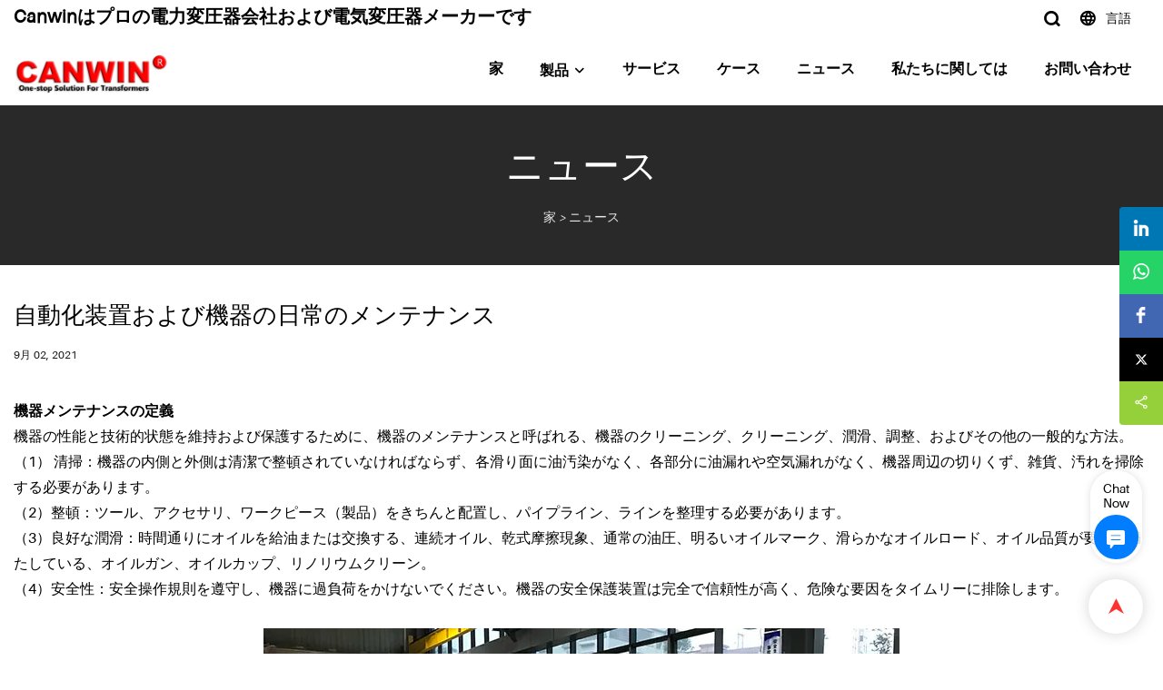

--- FILE ---
content_type: text/html; charset=UTF-8
request_url: https://www.canwindg.com/ja/products-detail-126283
body_size: 42261
content:
<!DOCTYPE html>
<html lang="ja">
<head>
    <meta charset="UTF-8">
    <title>自動化装置および機器の日常のメンテナンス</title>
    <meta name="viewport" content="width=device-width,initial-scale=1.0,minimum-scale=1.0,maximum-scale=1.0,user-scalable=no">
    <meta http-equiv="X-UA-Compatible" content="ie=edge">
    <meta name="keywords" content="">
    <meta name="description" content="CANWIN機器のメンテナンスの定義。拭き取りにより、
機器の洗浄、潤滑、調整およびその他の一般的な方法
 パフォーマンスと技術を維持および保護するためのケア
機器のメンテナンスと呼ばれる機器のステータス。">
    <meta property="og:title" content="自動化装置および機器の日常のメンテナンス" />
    <meta property="og:description" content="CANWIN機器のメンテナンスの定義。拭き取りにより、
機器の洗浄、潤滑、調整およびその他の一般的な方法
 パフォーマンスと技術を維持および保護するためのケア
機器のメンテナンスと呼ばれる機器のステータス。" />
    <meta property="og:url" content="https://www.canwindg.com/ja/products-detail-126283" />
            <meta name="imgCover" content="https://img001.video2b.com/1034/file_01630549594703.jpg" />
        <meta property="og:image" content="https://img001.video2b.com/1034/file_01630549594703.jpg" />
                    <meta property="og:image:width" content="1920">
                            <meta property="og:image:height" content="1080">
                        <meta property="og:type" content="video">
        <meta property="og:video:url" content="https://www.canwindg.com/ja/products-detail-126283">
                        <meta property="og:video:secure_url" content="https://www.canwindg.com/ja/products-detail-126283">
        <meta property="og:video:type" content="text/html">
        <meta property="og:video:tag" content="">
    
        <meta name="google-site-verification" content="XcujMD2pT4u2tjSHdNLCw2_1kRFha5SvvMPMNEvfR8Y" />
<meta name="msvalidate.01" content="4ABDB34E4F1A19BA4F1BDF88A4477DBB" />
<meta name="yandex-verification" content="1285cc26c3ff8d3f" />
                <meta meta-page-cache>
        <meta http-equiv="x-dns-prefetch-control" content="on">
        <link rel="canonical" href="https://www.canwindg.com/ja/products-detail-126283" />
        <link rel="preconnect" href="https://www.canwindg.com/ja/products-detail-126283">
    <link rel="preconnect" href="https://img001.video2b.com">
        <link rel="dns-prefetch" href="https://www.canwindg.com/ja/products-detail-126283">
    <link rel="dns-prefetch" href="https://img001.video2b.com">
    <link rel="dns-prefetch" href="https://www.googleadservices.com">
    <link rel="dns-prefetch" href="https://www.googletagmanager.com">
    <link rel="dns-prefetch" href="https://www.google-analytics.com">
    <link rel="dns-prefetch" href="https://g.alicdn.com">
    <!--<link/>-->
                        <link rel="alternate" hreflang="ar" href="https://www.canwindg.com/ar/products-detail-126283"/>
                    <link rel="alternate" hreflang="de" href="https://www.canwindg.com/de/products-detail-126283"/>
                    <link rel="alternate" hreflang="en" href="https://www.canwindg.com/products-detail-126283"/>
                    <link rel="alternate" hreflang="es" href="https://www.canwindg.com/es/products-detail-126283"/>
                    <link rel="alternate" hreflang="fr" href="https://www.canwindg.com/fr/products-detail-126283"/>
                    <link rel="alternate" hreflang="it" href="https://www.canwindg.com/it/products-detail-126283"/>
                    <link rel="alternate" hreflang="ja" href="https://www.canwindg.com/ja/products-detail-126283"/>
                    <link rel="alternate" hreflang="ko" href="https://www.canwindg.com/ko/products-detail-126283"/>
                    <link rel="alternate" hreflang="pt" href="https://www.canwindg.com/pt/products-detail-126283"/>
                    <link rel="alternate" hreflang="ru" href="https://www.canwindg.com/ru/products-detail-126283"/>
                    <link rel="alternate" hreflang="sl" href="https://www.canwindg.com/sl/products-detail-126283"/>
                    <link rel="alternate" hreflang="so" href="https://www.canwindg.com/so/products-detail-126283"/>
                    <link rel="alternate" hreflang="sq" href="https://www.canwindg.com/sq/products-detail-126283"/>
                    <link rel="alternate" hreflang="sr" href="https://www.canwindg.com/sr/products-detail-126283"/>
                    <link rel="alternate" hreflang="su" href="https://www.canwindg.com/su/products-detail-126283"/>
                    <link rel="alternate" hreflang="th" href="https://www.canwindg.com/th/products-detail-126283"/>
                    <link rel="alternate" hreflang="tl" href="https://www.canwindg.com/tl/products-detail-126283"/>
                    <link rel="alternate" hreflang="tr" href="https://www.canwindg.com/tr/products-detail-126283"/>
                    <link rel="alternate" hreflang="uk" href="https://www.canwindg.com/uk/products-detail-126283"/>
                    <link rel="alternate" hreflang="uz" href="https://www.canwindg.com/uz/products-detail-126283"/>
                    <link rel="alternate" hreflang="vi" href="https://www.canwindg.com/vi/products-detail-126283"/>
                    <link rel="alternate" hreflang="xh" href="https://www.canwindg.com/xh/products-detail-126283"/>
                    <link rel="alternate" hreflang="zu" href="https://www.canwindg.com/zu/products-detail-126283"/>
                <link rel="icon" href="https://img001.video2b.com/1034/file1629873131375.png" type="image/x-icon" />
    <link rel="shortcut icon" href="https://img001.video2b.com/1034/file1629873131375.png" type="image/x-icon" />
        <script>
        window.dataLayer = window.dataLayer || [];
        function gtag(){dataLayer.push(arguments);}
        gtag('consent', 'default', {
            'ad_storage': 'granted',
            'ad_user_data': 'granted',
            'ad_personalization': 'granted',
            'analytics_storage': 'granted'
        });
        console.log('granted_ad_storage_cookie init:','granted');
    </script>
    <script type="application/ld+json">[
    {
        "@context": "https:\/\/schema.org",
        "@type": "Organization",
        "url": "https:\/\/www.canwindg.com",
        "logo": "https:\/\/img001.video2b.com\/1034\/file1691135111804.png",
        "name": "CANWIN ELECTRIC PTE LTD",
        "alternateName": "CANWIN",
        "contactPoint": {
            "@type": "ContactPoint",
            "telephone": "\uff08+86\uff09750-887-3161",
            "email": "nfo@canwinsg.com"
        },
        "sameAs": [
            "https:\/\/www.facebook.com\/canwintransformer\/",
            "https:\/\/www.youtube.com\/channel\/UCVnspJpxMzMMwaaeSXqwQkA",
            "https:\/\/twitter.com\/Flora_CANWIN",
            "https:\/\/www.linkedin.com\/company\/canwin-automatic-equipment-co-ltd\/",
            "https:\/\/www.pinterest.com.au\/Canwin_Flora\/",
            "https:\/\/canwintransformers.tumblr.com\/"
        ]
    },
    {
        "@context": "https:\/\/schema.org",
        "@type": "BreadcrumbList",
        "itemListElement": [
            {
                "@type": "ListItem",
                "position": 1,
                "name": "\u5bb6",
                "item": "https:\/\/www.canwindg.com\/ja"
            },
            {
                "@type": "ListItem",
                "position": 2,
                "name": "\u30cb\u30e5\u30fc\u30b9",
                "item": "https:\/\/www.canwindg.com\/ja\/news"
            }
        ]
    },
    {
        "@context": "https:\/\/schema.org",
        "@type": "NewsArticle",
        "headline": "\u81ea\u52d5\u5316\u88c5\u7f6e\u304a\u3088\u3073\u6a5f\u5668\u306e\u65e5\u5e38\u306e\u30e1\u30f3\u30c6\u30ca\u30f3\u30b9",
        "datePublished": "2021-09-02T10:28:14+08:00",
        "dateModified": "2021-09-02T10:28:14+08:00",
        "author": [
            {
                "@type": "Organization",
                "name": "CANWIN",
                "url": "https:\/\/www.canwindg.com"
            }
        ],
        "image": [
            "https:\/\/img001.video2b.com\/1034\/file_01630549594703.jpg",
            "https:\/\/img001.video2b.com\/1\/file_01704423807551.png"
        ]
    }
]</script>
    <!-- css -->
    <link rel="stylesheet" href="/css/common_3.css?v=1717671614">
    <style>
        .iconfenxiang_boxs_m ul {
            flex-wrap: wrap;
        }

        .iconfenxiang_boxs_m li {
            margin-bottom: 8px;
        }

        .iconfenxiang_boxs_m .iconfenxiang_wauto {
            margin: 0 -6px
        }

        .iconfenxiang_boxs_m .iconfenxiang_wauto li:first-child {
            padding-left: 6px;
        }
        .cookie-tip {
            position: fixed;
            bottom: 0;
            left: 0;
            right: 0;
            z-index: 1001;
            background: rgba(0,0,0,.8);
            color:#fff;
            transition:.3s;
            display:flex;
            align-items: center;
            justify-content: center;
            padding:24px 9px;
            min-height: 80px;
        }

        .cookie-tip--hidden {
            opacity: 0;
            transform: translateY(300px)
        }

        .cookie-tip__container {flex-grow: 1;display: flex;align-items: center;width: 100%;margin: 0;}

        .cookie-tip__text {flex-grow: 1;margin-right: 24px;}

        .cookie-tip__btn {
            margin: -4px 5px;
        }
        .cookie-tip__flex {
            display: flex;
            justify-content: space-between;
        }

        @media (max-width:768px) {
            .cookie-tip__container {
                flex-direction:column;
            }

            .cookie-tip__text{
                align-self:stretch;
                margin:0 0 20px
            }
        }

        .bottom-inquiry-box {
            position: fixed;
            top: 0;
            left: 0;
            width: 100%;
            height: 100%;
            z-index: 99998;
            transition: .3s;
        }

        .bottom-inquiry-box--hidden {
            visibility: hidden;
            opacity: 0;
        }

        .bottom-inquiry-box__bg {
            position: absolute;
            top: 0;
            left: 0;
            width: 100%;
            height: 100%;
            background: rgba(0,0,0,.4);
        }

        .bottom-inquiry-box__form {
            position: absolute;
            background: #fff;
            border-radius: 16px 16px 0 0;
            box-shadow: 0 0 8px rgba(0,0,0,.1);
            top:48px;
            left: 0;
            width: 100%;
            bottom: 0;
            color: rgba(0,0,0,.8);
            display: flex;
            flex-direction: column;
            transition: .2s;
        }

        .bottom-inquiry-box--hidden .bottom-inquiry-box__form {
            transform: translateY(100%);
        }

        .bottom-inquiry-box__close {
            position: absolute;
            top: 10px;
            right: 10px;
            padding: 10px;
            background: transparent;
            outline: 0;
            border: 0;
            border-radius: 0;
            color: rgba(0,0,0,.8);
            transition: .3s;
            cursor: pointer;
        }

        .bottom-inquiry-box__title {
            font-weight: 700;
            font-size: 16px;
            margin: 16px 20px 8px;
        }

        .bottom-inquiry-box__scroll {
            overflow: auto;
            padding: 0 20px;
        }

        .bottom-inquiry-box__label {
            display: block;
            margin: 12px 0 20px;
            position: relative;
        }

        .bottom-inquiry-box__label--error {
            color: #ff4000;
        }

        .bottom-inquiry-box__input {
            width: 100%;
            display: block;
            padding: 9px 0;
            font-size: 14px;
            line-height: 1.5;
            border: 0;
            border-bottom: 1px solid rgba(0,0,0,.1);
            border-radius: 0;
            outline: 0;
            color: inherit;
            transition: .3s;
            resize: none;
        }

        .bottom-inquiry-box__input:hover,.bottom-inquiry-box__input:focus {
            border-color: var(--c-color);
        }

        .bottom-inquiry-box__label--error .bottom-inquiry-box__input {
            border-color: currentColor;
        }

        .bottom-inquiry-box__input::-webkit-input-placeholder {
            color: transparent;
            transition: .2s;
        }

        .bottom-inquiry-box__input:focus::-webkit-input-placeholder, .js-select-open .bottom-inquiry-box__input::-webkit-input-placeholder {
            color: rgba(0,0,0,.4);
        }

        .bottom-inquiry-box__tip {
            position: absolute;
            top: 9px;
            left: 0;
            opacity: .55;
            transition: .2s;
            transform-origin: left;
        }

        :required+.bottom-inquiry-box__tip:before {
            content: '*';
            color: #ff4000;
        }

        .bottom-inquiry-box__input:focus+.bottom-inquiry-box__tip,.bottom-inquiry-box__input--active+.bottom-inquiry-box__tip, .js-select-open .bottom-inquiry-box__tip {
            transform: translateY(-1.5em) scale(.85);
        }

        .bottom-inquiry-box__error {
            position: absolute;
            top: -1.5em;
            margin-top: 9px;
            right: 0;
            opacity: 0;
            visibility: hidden;
            transition: .2s;
        }

        .bottom-inquiry-box__label--error .bottom-inquiry-box__error {
            visibility: visible;
            opacity: 1;
        }

        .bottom-inquiry-box__attachment {
            color: rgba(0,0,0,.4);
            margin: 20px 0;
        }

        .bottom-inquiry-box__attachment-box {
            display: flex;
        }

        .bottom-inquiry-box__file {
            width: 100px;
            height: 100px;
            border: 1px dashed;
            position: relative;
            overflow: hidden;
            margin-top: 4px;
            cursor: pointer;
            display: flex;
            align-items: center;
            justify-content: center;
            margin-right: 20px;
            cursor: pointer;
        }

        .bottom-inquiry-box__file:before {
            content: '+';
            font-size: 40px;
        }

        .bottom-inquiry-box__file:hover {
            color: rgba(0,0,0,.8);
        }

        .bottom-inquiry-box__file input {
            opacity: 0;
            position: absolute;
        }

        .bottom-inquiry-box__attachment-box .attachment_ul {
            flex-grow: 1;
        }

        .bottom-inquiry-box__attachment-box .attachment_ul .file_txt{padding-right:140px;position:relative;overflow:hidden;text-overflow:ellipsis;white-space:nowrap;line-height:20px;max-width:100%;height:20px;display: block;}
        .bottom-inquiry-box__attachment-box .attachment_ul .operations{position:absolute;top:0;right:0;width:140px;padding-left:20px;}


        .bottom-inquiry-box__subscribe {
            margin-bottom: 16px;
        }

        .bottom-inquiry-box__check {
            vertical-align: middle;
            margin-right: 4px;
            margin-bottom: 2px;
        }

        .bottom-inquiry-box__btn {
            display: block;
            height: 36px;
            line-height: 36px;
            color: #fff;
            border: 0;
            padding: 0;
            border-radius: 6px;
            outline: 0;
            transition: .3s;
            cursor: pointer;
            margin: 8px 20px 16px;
            flex-shrink: 0;
        }

        .bottom-inquiry-box__btn:hover,.bottom-inquiry-box__btn:focus,.bottom-inquiry-box__close:hover,.bottom-inquiry-box__close:focus {
            opacity: .8;
        }

        .bottom-inquiry-box__btn:active,.bottom-inquiry-box__close:active {
            opacity: 1;
        }

        .external-chat-box {
            position: fixed;
            top: 50%;
            left:0;
            transform: translateY(-50%);
            width: 48px;
            padding: 4px 8px;
            background: rgba(0,0,0,.35);
            border-radius: 0 4px 4px 0;
            transition: .2s;
            z-index: 9999;
        }

        .external-chat-box--collapse {
            transform: translateY(-50%) translateX(-100%);
        }

        .external-chat-box__toggle {
            position: absolute;
            top: 50%;
            left: 100%;
            border-radius: 0 4px 4px 0;
            color: #fff;
            background: inherit;
            margin-top: -20px;
            padding: 0 4px;
            line-height: 40px;
            font-size: 14px;
            cursor: pointer;
            /*transition: .3s;*/
            border: 0;
            outline: 0;
        }

        .external-chat-box__toggle:hover,.external-chat-box__toggle:focus {
            /* background-color: rgba(0,0,0,.45); */
        }

        .external-chat-box__item {
            display: block;
            text-decoration: none;
            width: 32px;
            height: 32px;
            margin: 12px 0;
            background: center no-repeat;
            border-radius: 99px;
            transition: .3s;
        }

        .external-chat-box__item--qq {
            background-color: #1890ff;
            background-image: url(/images/chat-icons/qq.svg);
            background-size: 14px;
        }

        .external-chat-box__item--qq:hover,.external-chat-box__item--qq:focus {
            background-color: #40a9ff;
        }

        .external-chat-box__item--wechat {
            background-color: #46bb36;
            background-image: url(/images/chat-icons/wechat.svg);
            background-size: 17px;
        }

        .external-chat-box__item--wechat:hover,.external-chat-box__item--wechat:focus {
            background-color: #70ca63;
        }

        .external-chat-box__item--skype {
            background-color: #00aff0;
            background-image: url(/images/chat-icons/skype.svg);
            background-size: 16px;
        }

        .external-chat-box__item--skype:hover,.external-chat-box__item--skype:focus {
            background-color: #30c8f3;
        }

        .external-chat-box__item--whatsapp {
            background-color: #1dd367;
            background-image: url(/images/chat-icons/whatsapp.svg);
            background-size: 18px;
        }

        .external-chat-box__item--whatsapp:hover,.external-chat-box__item--whatsapp:focus {
            background-color: #44e388;
        }

        .external-chat-popup {
            position: fixed;
            top: 0;
            left: 0;
            width: 100%;
            height: 100%;
            z-index: 9999;
            transition: .3s;
        }

        .external-chat-popup--hidden {
            visibility: hidden;
            opacity: 0;
        }

        .external-chat-popup__bg {
            position: absolute;
            top: 0;
            left: 0;
            width: 100%;
            height: 100%;
            background: rgba(0,0,0,.4);
        }

        .external-chat-popup__dialog {
            width: 300px;
            max-width: 100%;
            margin: 15vh auto;
            padding: 30px;
            background: #fff;
            text-align: center;
            position: relative;
            border-radius: 2px;
            box-shadow: 0 4px 14px rgba(0,0,0,.06), 0 0 6px rgba(0,0,0,.1);
            transition: .2s;
        }

        .external-chat-popup--hidden .external-chat-popup__dialog {
            transform: translateY(-100%);
        }

        .external-chat-popup__text {
            font-size: 18px;
            margin-bottom: 20px;
        }
    </style>
    
        <style link-color-css>:root {--c-color:#ff5100;--c-line-height:1.4;--c-font-size:14px;}a:hover,.font-color-a a,.font-color-a a:hover,.font-color,.font-color-hover:hover,.font-color-before:before,.font-color-hover-before:hover:before,.font-color-after:after,.font-color-hover-after:hover:after{color:var(--c-color)!important}.border_color,.border-color,.btn-primary:focus,.btn-primary,.btn-primary:hover,.border-color-a a,.border-color-a a:hover,.border-color-hover:hover,.border-color-before:before,.border-color-hover-before:hover:before,.border-color-after:after,.border-color-hover-after:hover:after{border-color:var(--c-color)!important;}.bg-color,.btn-primary,.btn-primary:hover,.bg-color-a a,.bg-color-a a:hover,.bg-color-hover:hover,.bg-color-before:before,.bg-color-hover-before:hover:before,.bg-color-after:after,.bg-color-hover-after:hover:after{background-color:var(--c-color)!important}.bg-color-h a{color:var(--c-color)!important}.bg-color-h a:hover{background-color:var(--c-color)!important;color:#fff !important;}.swiper-pagination-bullet:hover,.swiper-pagination-bullet-active{background-color:var(--c-color)!important}.btn-bg:hover,.tem-btn-1,.tem-btn-2,.tem-btn-3,.tem-btn-4,.tem-btn-5,.tem-btn-6,.tem-btn-7,.tem-btn-8,.tem-btn-9{color:var(--c-color)!important}.btn-bg,.tem-btn-1,.tem-btn-2,.tem-btn-3,.tem-btn-4,.tem-btn-5,.tem-btn-6,.tem-btn-7,.tem-btn-8,.tem-btn-9,.tem01-page .pagination>.active>a,.tem01-page .pagination>.active>span,.tem01-page .pagination>.active>a:hover,.tem01-page .pagination>.active>span:hover,.tem01-page .pagination>.active>a:focus,.tem01-page .pagination>.active>span:focus{border-color:var(--c-color)}.btn-bg,.btn-bg:hover,.tem-btn-3:before,.tem-btn-4:before,.tem-btn-5:before,.tem-btn-6:before,.tem-btn-7:before,.tem-btn-7:after,.tem-btn-8:before,.tem-btn-8:after,.tem-btn-9:before,.tem-btn-9:after,.tem01-page .pagination>.active>a,.tem01-page .pagination>.active>span,.tem01-page .pagination>.active>a:hover,.tem01-page .pagination>.active>span:hover,.tem01-page .pagination>.active>a:focus,.tem01-page .pagination>.active>span:focus{background-color:var(--c-color)}.tem-btn-1,.tem-btn-2{background:-webkit-linear-gradient(left,var(--c-color),var(--c-color)) no-repeat;background:linear-gradient(to right,var(--c-color),var(--c-color)) no-repeat}.tem-btn-1:hover,.tem-btn-2:hover,.tem-btn-3:hover,.tem-btn-4:hover,.tem-btn-5:hover,.tem-btn-6:hover,.tem-btn-7:hover,.tem-btn-8:hover,.tem-btn-9:hover,.tem01-page .pagination>.active>a,.tem01-page .pagination>.active>span,.tem01-page .pagination>.active>a:hover,.tem01-page .pagination>.active>span:hover,.tem01-page .pagination>.active>a:focus,.tem01-page .pagination>.active>span:focus{color:#FFF}.btn-bg:hover{border-color:#FFF}.swiper-container .swiper-pagination-bullet{background:#bbb;opacity:.5;}.swiper-pagination-bullet-active{opacity:1!important;}[playback_mode="current"]+.video_js_play_btn{z-index: 24!important}[playback_mode="global"]+.video_js_play_btn{z-index: 24!important}[playback_mode="popup"]+.video_js_play_btn{z-index: 24!important}[playback_mode="current"]~.prism-player{z-index: 24!important}[playback_mode="global"]~.prism-player{z-index: 24!important}[playback_mode="popup"]~.prism-player{z-index: 24!important}</style><style>:root{--c-color:#FF0000}.container{max-width:1440px}.top_title,.title{font-family:Ubuntu-R-9,Arial,myanmar_font}body,html,.body_color_bgs{font-family:Aileron-Regular-10,Arial,myanmar_font}:root {                --btn-style-deep:solid;--btn-color-deep:#fff;--btn-bg-color-deep:var(--c-color);--btn-border-color-deep:var(--c-color);--btn-radius-deep:30px;--btn-width-deep:1px;                --btn-style-shallow:solid;--btn-color-shallow:var(--c-color);--btn-bg-color-shallow:#fff;--btn-border-color-shallow:#fff;--btn-radius-shallow:30px;--btn-width-shallow:1px;                }:root {                --inp-style-deep:solid;--inp-color-deep:var(--c-color);--inp-bg-color-deep:transparent;--inp-border-color-deep:var(--c-color);--inp-radius-deep:6px;--inp-width-deep:1px;                --inp-style-shallow:solid;--inp-color-shallow:#fff;--inp-bg-color-shallow:transparent;--inp-border-color-shallow:#fff;--inp-radius-shallow:6px;--inp-width-shallow:1px;                }.form_inp[inp-types="shallow"]{color:rgba(0, 0, 0, 1);font-size:14px;border-color:#FFFFFF;border-style:hidden;border-width:1px;background-color:rgba(255, 255, 255, 0.8);border-top-left-radius:10px;border-top-right-radius:10px;border-bottom-left-radius:10px;border-bottom-right-radius:10px;}.form_inp[inp-types="deep"]{color:#FFFFFF;font-size:14px;border-color:#FF0000;border-style:solid;border-width:1px;background-color:#FF0000;border-top-left-radius:15px;border-top-right-radius:15px;border-bottom-left-radius:15px;border-bottom-right-radius:15px;}.share_fun_box{display:block;}.share_fun_box2 ul li[data-network="share"]{display:block;}[direction]{align-items:stretch;}.there_video_icons{background-image:url(/images/video_play_1.png);}.there_video_icons{opacity:1;}</style><style mos-id="v6125e78802375">.tem01_copyright{text-align:center;padding-top:10px;padding-bottom:10px;border-top:1px solid rgba(144,144,144,.2);}#v6125e78802375{background-color:rgba(41, 41, 41, 1);color:rgba(255, 255, 255, 1);text-align:center;}#v6125e78802375 .container{}</style>        <style mos-id="v6125e78802373">    .tem01_footer_section {padding: 20px 0;}    .tem01_footer{position:relative;}    .tem01_footer .footer_ul{display:flex;align-items: start; flex-wrap: wrap;}    .tem01_footer .footer_li{flex: 1;padding-right: 90px;}    .tem01_footer .footer_li:last-child{padding-right: 0;}    .tem01_footer .footer_li_box{position:relative;}    .tem01_footer .li_head{font-size:16px;font-weight: bold;margin-bottom:10px;}    .tem01_footer .con_ul{font-size:14px;line-height:26px;}    .tem01_footer .con_ul a{display:initial}    .tem01_footer .lan_a{padding-top:10px;}    .tem01_footer .lan_a a{display:initial;cursor:pointer;}    .tem01_footer .iconfenxiang_boxs{display: none;padding-right:10px;}    .tem01_footer .iconfenxiang_boxs ul{justify-content: left;}    .tem01_footer .iconfenxiang_boxs_m{padding-bottom: 20px;}    .tem01_footer .iconfenxiang_boxs_m .go_fast{color:inherit;}    .tem01_footer .sitemap {        font-size: 14px;        letter-spacing: 0;        font-weight: 400;    }    .tem01_footer .sitemap-line {        display: inline-block;        width: 1px;        height: 16px;        background-color: rgba(216,216,216,.5);        margin: 0 8px;    }    @media (min-width: 768px){        /* .tem01_footer .iconfenxiang_boxs_m{display:none!important;} */        .tem01_footer .footer_ul{display:flex;}        .tem01_footer .sitemap-box {display: none;}    }    @media (max-width: 770px){        .tem01_footer .footer_ul{display:none;}        /* .tem01_footer_section{padding-top:20px!important;padding-bottom:20px!important;display:none!important;} */        /* .tem01_footer_section.boxs_m_show{display:block!important;} */    }    #v6125e78802373{background-color:rgba(41, 41, 41, 1);color:rgba(255, 255, 255, 1);padding-top:2vw;padding-bottom:2vw;}#v6125e78802373 .container{}    </style>                <style mos-id="v6130319e8b9f1">    .detail_description_1 .content_detail_edit{padding:0;}    .detail_description_1 .content_detail_edit .cons_box{padding:0;}    .detail_description_1 .description_tab_box_wrapper{margin-bottom:25px;}    .detail_description_1 .description_tab_box{border-bottom:1px solid #ECECEC;display: flex;font-size:16px;margin-bottom:5px;}    .detail_description_1 .detail_tabbox_item{padding:4px 40px;border-bottom:2px solid transparent;margin-bottom:-1px;cursor:pointer;margin-right:0px;width: 280px;text-align: center;overflow: hidden;white-space: nowrap;text-overflow: ellipsis;}    .detail_description_1 .content_detail_edit .cons_box.show{display:block!important;margin-top:-20px;}    .detail_description_1 .content_detail_edit a img{cursor: pointer;}    .detail_description_1 .content_detail_edit img{cursor: zoom-in;}    .detail_description_1 [con_ids]{display:none;}    .detail_description_1 [con_ids][con_ids="product_details_cont"]{display:block;}    .detail_description_1 [con_ids="company_profile_cont"] .details_cont_title{font-size: 18px;color: #222324;font-weight: bold;margin: 20px 0;}    .detail_description_1 [con_ids="company_profile_cont"] .base_info_box{display: flex;flex-wrap: wrap;border-left: 1px solid #E8E8E8;border-top: 1px solid #E8E8E8;}    .detail_description_1 [con_ids="company_profile_cont"] .base_info_box li{width: 50%;height: 50px;display: flex;align-items: center;border-right: 1px solid #E8E8E8;border-bottom: 1px solid #E8E8E8;}    .detail_description_1 [con_ids="company_profile_cont"] .base_info_box li div{padding: 0 20px;display: flex;align-items: center;}    .detail_description_1 [con_ids="company_profile_cont"] .base_info_box li div:first-child{background-color: #F7F7F7;width: 40%;height: 100%;border-right: 1px solid #E8E8E8;flex-shrink: 0;}    .detail_description_1 [con_ids="company_profile_cont"] .base_info_box li div:last-child{word-break: break-all;overflow: hidden;text-overflow: ellipsis;display: -webkit-box;-webkit-line-clamp: 2;line-clamp: 2;-webkit-box-orient: vertical;}    .detail_description_1 [con_ids="company_profile_cont"] .details_cont_video{position: relative;width: 660px;}    .detail_description_1 [con_ids="company_profile_cont"] .details_cont_video .icon_play{cursor: pointer;width: 60px;height: 60px;position: absolute;z-index: 1;left: 0;top:0;right: 0;bottom: 0;margin: auto;}    .detail_description_1 [con_ids="company_profile_cont"] .details_cont_video video{width: 660px;}    .detail_description_1 [con_ids="company_profile_cont"] .details_cont_certifications{display: flex;flex-wrap: wrap;}    .detail_description_1 [con_ids="company_profile_cont"] .certifications_item{width: calc((100% - 100px) / 4);margin: 12px;text-align: center;line-height: 28px;}    .detail_description_1 [con_ids="company_profile_cont"] .certifications_img{width: 100%;padding-bottom: 130%;position: relative;margin-bottom: 10px;}    .detail_description_1 [con_ids="company_profile_cont"] .certifications_img img{width: 100%;height: 100%;position: absolute;left: 0;top:0;object-fit:contain;background: #F7F7F7;}    @media (max-width:768px){        .detail_description_1 .detail_tabbox_item{width: 50%;text-align:center;overflow:hidden;text-overflow:ellipsis;margin-right:0;flex: 0 0 50%}        .detail_description_1 [con_ids="company_profile_cont"] .base_info_box li{width: 100%;}        .detail_description_1 [con_ids="company_profile_cont"] .certifications_item{width: calc((100% - 20px) / 2);margin:5px;}        .detail_description_1 .description_tab_box_wrapper {            overflow-x: scroll;            overflow-y: hidden;        }        .detail_description_1 .description_tab_box_wrapper::-webkit-scrollbar {            height: 6px;        }    }    .detail_description_1{overflow:hidden;}        </style>                <style mos-id="v6130319e8b9ef">    .tem_detail_3{position:relative;padding-top:3vw;padding-bottom:0;}    .tem_detail_3 .top_text{position:relative;}    .tem_detail_3 .top_title{margin-bottom:20px;font-weight:500;font-size:32px;}    .tem_detail_3 .top_details{margin-bottom:20px;opacity:.9;}    .tem_detail_3 .data_time{font-size:12px;opacity:.9;}    .tem_detail_3 .img_par{width: 600px;max-width: 100%;margin: 20px 0 0;}    .tem_detail_3 .img_par.proportion{position:relative;width:180px;min-width:180px;max-width:180px;}    .tem_detail_3 .img_par.proportion .img_parbs{padding-bottom: 56.25% !important;position:relative;background-color:#fff;}    .tem_detail_3 .img_par.proportion img{position:absolute;top:0;left:0;width:100%;height:100%;object-fit:contain;background-color:#fff;}    .tem_detail_3[module_center="center"] .img_par{margin:20px auto 0;}    .tem_detail_3[module_center="right"] .img_par{margin:20px 0 0px auto;}    @media (max-width:768px){    .tem_detail_3 .top_title{margin-bottom:10px;}    .tem_detail_3 .top_details{margin-bottom:20px;}    .tem_detail_3{padding-top:5vw!important;padding-bottom:0!important;}    .tem_detail_3 .img_par.proportion{width:140px;min-width:140px;max-width:140px;}    }        </style>                <style mos-id="v6130319e8b9e8">    .tem_breadcrumb_1{position:relative;color:#fff;padding-top:11vw;padding-bottom:11vw;background-repeat:no-repeat;background-position:center;background-size:cover;text-align:center;background-color:#000000;}    .tem_breadcrumb_1 .text{position:relative;}    .tem_breadcrumb_1 .text .top_title{margin-bottom:20px;font-weight: 400;}    .tem_breadcrumb_1 .top_describe{font-size:14px;opacity:.9;}    .tem_breadcrumb_1 .absolute_box{position: absolute;left:0;top:0;width:100%;height:100%;}    @media (max-width:769px){        .tem_breadcrumb_1{padding:20px 0!important;background-image:none!important;}        .tem_breadcrumb_1 .top_describe,        .tem_breadcrumb_1 .top_describe *{font-size:14px!important;}    }    #v6130319e8b9e8{background-color:rgba(41, 41, 41, 1);color:#FFFFFF;text-align:center;padding-top:3vw;padding-bottom:3vw;}#v6130319e8b9e8 .container{}        </style>                <style mos-id="v62cb90e3502a3">    .head_sousuos_active{overflow:hidden;}    ._header{width:100%;position:relative;height:0;z-index:999;color:#fff;font-size:16px;background-color:#000;padding-top:116px;--header-offset: -40px;}    ._header ul,    ._header li{margin:0;}    ._header_box{position:absolute;left:0;top:0;width:100%;}    ._header_con--bottom {padding-top:6px;padding-bottom:6px;}    .iconfenxiang_boxs{padding-right:10px;}    ._head_top{display:flex;line-height:40px;}    ._head_top .head_h1{flex:1;overflow:hidden;font-size:14px;margin:0;padding:0;padding-right:20px;font-weight:500;white-space:nowrap;text-overflow:ellipsis;line-height:inherit;}    ._head_top .icon_bx{display:flex;align-items: center;}    ._head_top .icon_bx.iconfenxiang_boxs{align-self: center;}    ._head_top .head_i{cursor:pointer;display:inline-block;width:40px;height:40px;line-height:40px;text-align:center;font-size:20px;font-weight:bold;}    ._head_bottom{display:flex;}    ._header .logo{height:60px;padding-right:40px;min-width:200px;line-height:60px;font-size:0;}    ._header .logo a{display:block;height:100%;width:100%;}    ._header .logo img{max-height:100%;display:inline-block;vertical-align:middle;}    ._header nav{flex:1;overflow:hidden;line-height:60px;display:flex;flex-direction:row-reverse;position:relative;height:60px;font-weight:bold;}    ._header .nav_box{overflow:hidden;line-height:60px;position:relative;transition:.3s;}    ._header .nav{display:flex;white-space:nowrap;}    ._header .nav li{padding:0 20px;border-color:inherit;}    ._header .nav li a{padding:4px 0;display:inline;background:none;}    ._header .nav li.active>a{border-bottom:2px solid;border-color:inherit;}    ._header .nav_ul{display:none;}    ._header nav.add{padding-right:20px;padding-left:20px;}    ._header .nav_btns{position:absolute;top:50%;height:30px;width:20px;margin-top:-15px;line-height:30px;text-align:center;font-size:14px;cursor:pointer;border-radius:2px;user-select:none;display:none;color:#fff;}    ._header nav.add .nav_btns{display:block;}    ._header .btn_l{left:0;}    ._header .btn_r{right:0;}    ._header .disabled{opacity:.5;cursor:no-drop;}    ._header .nav_button{outline:none;border:0;width:40px;height:50px;padding:10px;transition:all .45s;z-index:99;display:block;background:0;float:left;position:relative;z-index:4;margin-top:5px;cursor:pointer;display:none;color:inherit;}    ._header .nav_button_icon{position:absolute;width:20px;height:16px;left:0;top:0;right:0;bottom:0;margin:auto;}    ._header .nav_button_icon span{display:block;position:absolute;right:0;left:0;height:0px;transition:all .15s;border-bottom:2px solid;}    ._header .nav_button_icon span:nth-child(1){top: 50%;transform: translate3d(0,-50%,0);}    ._header .nav_button_icon span:nth-child(2){top: 0px;transform: translateZ(0) rotate(0) scaleX(1);}    ._header .nav_button_icon span:nth-child(3){bottom: 0px;transform: translateZ(0) rotate(0) scaleX(1);}    ._header .head_lan_txt{font-size:14px;padding-right:20px;}    .header_nav_li_box{position:absolute;left:0;top:0;background:#faf7f2;z-index:999;box-shadow:0 0 4px rgba(122,122,122,.8);display:none;border-radius:2px;color:#666;white-space:nowrap;}    .header_nav_li_box .nav_ul{padding:4px 0;display:block!important;}    .header_nav_li_box .nav_ul .nav_ul{display:none!important;}    .header_nav_li_box li{position:relative;}    .header_nav_li_box li.xia a{padding-right:30px;}    .header_nav_li_box li.xia .i_con{position: absolute;right: 8px;top: 50%;transform: translateY(-50%) rotate(-90deg);}    .header_nav_li_box a{display:block;padding:10px 14px;}    .header_nav_li_box a.font-color,    .header_nav_li_box a:hover{background:#fff;}    .header_nav_li_box ul,    .header_nav_li_box li{margin:0;}    @media (min-width:1026px){        ._header .nav_ul{display:none!important;}        ._header.head_fixed ._header_box{position:fixed;top:0;left:0;width:100%;background:inherit;transition:.3s;z-index:99;}        [switch_fixed=nav]._header.head_fixed ._header_box{top:var(--header-offset)}    }    .m_iconfenxiang_boxs.iconfenxiang_boxs{display:none!important;padding:0;}    .m_iconfenxiang_boxs.iconfenxiang_boxs ul{overflow:auto;}    @media (max-width:1025px){        .head_nav_active{overflow:hidden;}        .m_iconfenxiang_boxs.iconfenxiang_boxs{display:block!important;}        .m_iconfenxiang_boxs.iconfenxiang_boxs[btn_show="0"]{display:none!important;}        ._header .head_lan_txt{display:none;}        .header_nav_li_box{display:none!important;}        body ._header{height:60px;z-index:999;padding-top:0!important;padding-bottom:0!important;}        ._header_box{z-index:999;position:fixed;background:inherit;}        ._head_top .head_h1{display:none;}        ._head_top .head_i{height:60px;line-height:60px;}        ._head_bottom{position:absolute;display:block;left:0;top:0;height:60px;width:100%;background:inherit;}        ._header_con{padding:0!important;height:100%;position:relative;background:inherit;}        ._header .logo{width:200px;padding:4px 0;margin:auto;text-align:center;line-height:50px;}        ._header .logo img{margin:auto;}        ._header .nav_button{display:block;}        body.head_nav_active ._header .nav_button_icon span:nth-child(1){opacity:0;}        body.head_nav_active ._header .nav_button_icon span:nth-child(2){transform: rotate(45deg) translate3d(5px,5px,0);top:0}        body.head_nav_active ._header .nav_button_icon span:nth-child(3){transform: rotate(-45deg) translate3d(5px,-5px,0);bottom:0;}        ._header .nav_btns{display:none!important;}        ._header nav.add,        ._header nav{display:block;position:fixed;padding:0;top:61px;left:0;right:0;bottom:0;z-index:998;background-color:inherit;transform-origin:20px 0;transform:scale(0);overflow:hidden;transition:.3s;pointer-events:none;visibility:hidden;height:auto;font-weight:500;}        ._header .nav{display:block;line-height:1.4;font-size:16px;white-space:initial;}        ._header .nav li{padding:10px 20px;position:relative;padding:0;}        ._header .nav li a{padding:0;border:none;padding:10px 20px;display:inline-block;margin-right:40px;}        ._header .nav_ul{background:rgba(122,122,122,.06);margin-bottom:10px;}        ._header .nav_box .nav_ul li{padding-left:10px;padding-right:10px;}        ._header .nav li .i_con{position:absolute;right: 12px;top:10px;transition:.2s;}        body.head_nav_active ._header nav{transform:scale(1);visibility:visible;pointer-events:initial;padding-bottom:50px;}        ._header .nav_box{overflow:auto;width: 100%;height:100%;}        ._header .nav li.draw_act>.i_con{transform:rotate(-180deg);}        .header-slogan-box {            position: absolute;            right: 0;            top: 0;            height: 100%;            background-color: transparent!important;            z-index: 4;        }    }    #v62cb90e3502a3{background-color:rgba(255, 255, 255, 0.91);color:rgba(0, 0, 0, 1);padding-top:116px;}#v62cb90e3502a3 .container{}    </style>            <!-- css end -->

    <!-- header style start -->
        <!-- header style end -->

    
    <script type="text/javascript">
        var hasInquiry = 0;
        var inquiryStyle = "1";
        var inquiryColor = "#fff";
    </script>

</head>
<body class=" new_u_body  body_color_bgs body_pages_products-detail" id="html_body">
    <input type="hidden" id="videoDefinition" value="auto">
    <input type="hidden" id="verification_open_inp" value="1">
    <input type="hidden" id="chat_is_open" value="1">
    <input type="hidden" id="chat_is_form" value="1">
    <input type="hidden" id="chat_prompt" value="Hello, please leave your name and email here before chat online so that we won&#039;t miss your message and contact you smoothly.">
    <input type="hidden" id="chat_prompt_phone" value="required">
    <input type="hidden" id="inquire_success_herf" value="/ja/inquire/success">
    <input type="hidden" id="compress_webp_onoff" value="1">
    <input type="hidden" id="compress_capture_onoff" value="1">
    <input type="hidden" id="compress_onoff" value="1">
    <input type="hidden" id="img_compress" value="80">
    <input type="hidden" id="set_playback_mode" value="current">
    <input type="hidden" id="bannerCompress" value="">
    <input type="hidden" id="bannerCompressQuality" value="80">
    <input type="hidden" id="video_dialog_open_btn" value="0">
    <input type="hidden" id="video_autoplay_open" value="0">
    <input type="hidden" id="timed_inquiry_open" value="0">
    <input type="hidden" id="dialog_page" value="0">
    <input type="hidden" id="dialog_frequency" value="0">
    <input type="hidden" id="uniqueness" value="0">
    <input type="hidden" id="timed_inquiry_style" value="1">
    <input type="hidden" id="timed_inquiry_color" value="#007eff">
        <script data-static="false" src="/libs/jquery-2.1.3.min.js"></script>
        <!-- no model-viewer loaded -->
            <script data-static="false" type="text/javascript">
        var inquiryFormTexts = {"company_field_hint":"会社名を入力してください","company_field_name":"会社名","content_field_hint":"お問い合わせの内容を入力してください","content_field_name":"コンテンツ","cookie_tips":"プライバシーとCookieの使用。私たちはあなたのために私たちのウェブサイトを最適化し、継続的に改善するためにクッキーを使用しています。当社のウェブサイトを継続して使用することにより、Cookieの使用に同意したことになります。","email_field_hint":"メールアドレスを入力","email_field_name":"Eメール","name_field_hint":"あなたの名前を入力してください","name_field_name":"名前","phone_field_hint":"あなたの携帯電話を入力してください","phone_field_name":"電話","subscribe_hint":"私たちの最新の到着について聞くために購読してください！","success_submit_msg":"お問い合わせ成功","success_submit_service_msg":"私たちのサービスにあなたの興味を持ってありがとう！ 24時間以内に返信します。誠意をこめてあなたの会社に奉仕することを願っています！","email_field_alias":"","phone_field_alias":"\/WhatsApp\/Skype"};
        var imgLazyLoad_bol = document.createElement('canvas').toDataURL('image/webp', 0.5).indexOf('data:image/webp') === 0;
        var _langs_json = {"Products_Detail":"\u88fd\u54c1\u306e\u8a73\u7d30","Download_Free":"\u7121\u6599\u30c0\u30a6\u30f3\u30ed\u30fc\u30c9","Please_enter_the_Email":"\u96fb\u5b50\u30e1\u30fc\u30eb\u3092\u5165\u529b\u3057\u3066\u304f\u3060\u3055\u3044","More_than_you_think":"\u3042\u306a\u305f\u306e\u8981\u4ef6\u3092\u6559\u3048\u3066\u304f\u3060\u3055\u3044\u3001\u79c1\u305f\u3061\u306f\u3042\u306a\u305f\u304c\u60f3\u50cf\u4ee5\u4e0a\u306e\u3082\u306e\u3092\u3059\u308b\u3053\u3068\u304c\u3067\u304d\u307e\u3059\u3002","Send_your_inquiry":"\u304a\u554f\u3044\u5408\u308f\u305b\u3092\u9001\u3063\u3066\u304f\u3060\u3055\u3044","Submit":"\u53c2\u52a0\u3059\u308b","Contact_Details":"\u9023\u7d61\u5148\u306e\u8a73\u7d30","replay":"\u518d\u751f\u3059\u308b","come_from":"\u304b\u3089\u6765\u308b","PREV":"\u524d\u3078","NEXT":"\u6b21","Download":"\u30c0\u30a6\u30f3\u30ed\u30fc\u30c9","thanks_you_company":"\u79c1\u305f\u3061\u306e\u30b5\u30fc\u30d3\u30b9\u306b\u3042\u306a\u305f\u306e\u8208\u5473\u3092\u3042\u308a\u304c\u3068\u3046\uff01\u79c1\u305f\u3061\u306f24\u6642\u9593\u4ee5\u5185\u306b\u3042\u306a\u305f\u306b\u7b54\u3048\u307e\u3059\u3002\u3042\u306a\u305f\u306e\u4f1a\u793e\u306b\u5949\u4ed5\u3059\u308b\u3053\u3068\u3092\u5fc3\u304b\u3089\u9858\u3063\u3066\u3044\u307e\u3059\uff01","INQUIRY_SUCCESS":"\u304a\u554f\u3044\u5408\u308f\u305b\u306e\u6210\u529f","BACK":"\u30d0\u30c3\u30af","Enter_name":"\u3042\u306a\u305f\u306e\u540d\u524d\u3092\u5165\u529b\u3057\u3066\u304f\u3060\u3055\u3044","Enter_phone":"\u30b9\u30de\u30fc\u30c8\u30d5\u30a9\u30f3\u3092\u5165\u529b\u3057\u3066\u304f\u3060\u3055\u3044","Enter_e_mail":"\u30e1\u30fc\u30eb\u30a2\u30c9\u30ec\u30b9\u3092\u5165\u529b","Enter_company_name":"\u4f1a\u793e\u540d\u3092\u5165\u529b\u3057\u3066\u304f\u3060\u3055\u3044","Enter_inquiry":"\u304a\u554f\u3044\u5408\u308f\u305b\u5185\u5bb9\u3092\u5165\u529b\u3057\u3066\u304f\u3060\u3055\u3044","Search Result in":"\u306e\u691c\u7d22\u7d50\u679c","No Result in":"\u7d50\u679c\u306a\u3057","Choose a different language":"\u5225\u306e\u8a00\u8a9e\u3092\u9078\u629e\u3057\u3066\u304f\u3060\u3055\u3044","Current language":"\u73fe\u5728\u306e\u8a00\u8a9e","content_max_800":"\u30b3\u30e1\u30f3\u30c8\u306e\u5185\u5bb9\u306f800\u6587\u5b57\u306b\u5236\u9650\u3055\u308c\u3066\u3044\u307e\u3059","Please_content":"\u30b3\u30e1\u30f3\u30c8\u306e\u5185\u5bb9\u3092\u5165\u529b\u3057\u3066\u304f\u3060\u3055\u3044","Sumbit":"\u53c2\u52a0\u3059\u308b","comment":"\u30b3\u30e1\u30f3\u30c8","thank_comment":"\u30b3\u30e1\u30f3\u30c8\u3042\u308a\u304c\u3068\u3046\u3054\u3056\u3044\u307e\u3059\u3002\u9055\u53cd\u304c\u691c\u51fa\u3055\u308c\u306a\u3044\u5834\u5408\u3001\u30b3\u30e1\u30f3\u30c8\u306e\u5185\u5bb9\u304c\u8868\u793a\u3055\u308c\u307e\u3059","Email_format_error":"\u30e1\u30fc\u30eb\u5f62\u5f0f\u30a8\u30e9\u30fc","please_enter_content":"\u5185\u5bb9\u3092\u5165\u529b\u3057\u3066\u304f\u3060\u3055\u3044","LOAD MORE":"\u3082\u3063\u3068\u8aad\u307f\u8fbc\u3080","Add_comment":"\u30b3\u30e1\u30f3\u30c8\u3092\u8ffd\u52a0","Language":"\u8a00\u8a9e","Links":"\u30ea\u30f3\u30af\u96c6","attachment_hover2":"5\u3064\u307e\u3067\u30a2\u30c3\u30d7\u30ed\u30fc\u30c9\u3059\u308b\u3053\u3068\u3092\u304a\u52e7\u3081\u3057\u307e\u3059\u3002\u5358\u4e00\u30b5\u30a4\u30ba\u306f20M\u3092\u8d85\u3048\u3066\u306f\u306a\u308a\u307e\u305b\u3093\u3002","attachment_hover1":"\u30b5\u30dd\u30fc\u30c8\u30d5\u30a9\u30fc\u30de\u30c3\u30c8\uff1a","Re_upload":"\u30cd\u30c3\u30c8\u30ef\u30fc\u30af\u306e\u9045\u5ef6\u306b\u3088\u308a\u3001\u30a2\u30c3\u30d7\u30ed\u30fc\u30c9\u304c\u5931\u6557\u3059\u308b\u5834\u5408\u304c\u3042\u308a\u307e\u3059\u3002\u3082\u3046\u4e00\u5ea6\u30a2\u30c3\u30d7\u30ed\u30fc\u30c9\u3057\u3066\u304f\u3060\u3055\u3044","Upload failed":"\u30a2\u30c3\u30d7\u30ed\u30fc\u30c9\u306b\u5931\u6557\u3057\u307e\u3057\u305f","max_to5":"5\u3064\u307e\u3067\u30a2\u30c3\u30d7\u30ed\u30fc\u30c9\u3059\u308b\u3053\u3068\u3092\u304a\u52e7\u3081\u3057\u307e\u3059","max_20m":"\u5358\u4e00\u30d5\u30a1\u30a4\u30eb\u306e\u30b5\u30a4\u30ba\u306f20M\u3092\u8d85\u3048\u3066\u306f\u306a\u308a\u307e\u305b\u3093","not_supported":"\u30d5\u30a1\u30a4\u30eb\u306e\u7a2e\u985e\u306f\u30b5\u30dd\u30fc\u30c8\u3055\u308c\u3066\u3044\u307e\u305b\u3093","Attachment":"\u5225\u6dfb","Go_fast":"\u65e9\u304f\u884c\u3063\u3066","Mobile_Whatsapp":"\u30e2\u30d0\u30a4\u30eb\/ Whatsapp","Successful operation":"\u6210\u529f\u3057\u305f\u64cd\u4f5c","Failure to submit":"\u63d0\u51fa\u306e\u5931\u6557","network error":"\u30cd\u30c3\u30c8\u30ef\u30fc\u30af\u30a8\u30e9\u30fc","Cannot be empty, please re-enter":"\u7a7a\u306b\u3067\u304d\u307e\u305b\u3093\u3002\u518d\u5165\u529b\u3057\u3066\u304f\u3060\u3055\u3044","Enter keywords to search":"\u691c\u7d22\u3059\u308b\u30ad\u30fc\u30ef\u30fc\u30c9\u3092\u5165\u529b\u3057\u3066\u304f\u3060\u3055\u3044","Choose your country or region":"\u56fd\u307e\u305f\u306f\u5730\u57df\u3092\u9078\u629e\u3057\u3066\u304f\u3060\u3055\u3044","READ MORE":"\u7d9a\u304d\u3092\u8aad\u3080","send inquiry now":"\u4eca\u3059\u3050\u304a\u554f\u3044\u5408\u308f\u305b\u3092\u9001\u4fe1","major product":"\u4e3b\u8981\u88fd\u54c1","detail tell":"\u30c6\u30eb","detail phone":"\u96fb\u8a71","detail address":"\u4f4f\u6240","ADDRESS":"\u4f4f\u6240","views":"\u666f\u8272","Country":"\u56fd","TEL":"TEL","No more":"\u3082\u3046\u3044\u3084","LIKE":"\u304a\u6c17\u306b\u5165\u308a","DISLIKE":"\u5acc\u3044","SHARE":"\u5171\u6709","READ MORE ABOUT US":"READ MORE ABOUT US","ABOUT US":"\u79c1\u305f\u3061\u306b\u95a2\u3057\u3066\u306f","Recommended":"\u304a\u52e7\u3081","Format error":"\u30d5\u30a9\u30fc\u30de\u30c3\u30c8\u30a8\u30e9\u30fc","Content":"\u30b3\u30f3\u30c6\u30f3\u30c4","Company Name":"\u4f1a\u793e\u540d","Phone":"\u96fb\u8a71","products":"\u88fd\u54c1","E-mail":"E\u30e1\u30fc\u30eb","Email":"E\u30e1\u30fc\u30eb","Name":"\u540d\u524d","Surname":"\u540d\u524d","Contacts":"\u9023\u7d61\u5148","Company_Name":"\u4f1a\u793e\u540d","Telephone":"\u96fb\u8a71","Fax":"\u30d5\u30a1\u30c3\u30af\u30b9","Website":"\u30a6\u30a7\u30d6\u30b5\u30a4\u30c8","Male":"\u7537\u6027","Female":"\u5973\u6027","Gender":"\u6027\u5225","SEARCH":"\u63a2\u3059","Major product":"\u4e3b\u8981\u88fd\u54c1","CONTACT US NOW":"\u4eca\u3059\u3050\u304a\u554f\u3044\u5408\u308f\u305b\u304f\u3060\u3055\u3044","Just leave your email or phone number in the contact form so we can send you a free quote for our wide range of designs!":"\u304a\u554f\u3044\u5408\u308f\u305b\u30d5\u30a9\u30fc\u30e0\u306b\u30e1\u30fc\u30eb\u307e\u305f\u306f\u96fb\u8a71\u756a\u53f7\u3092\u6b8b\u3057\u3066\u3044\u305f\u3060\u304f\u3060\u3051\u3067\u3001\u5e45\u5e83\u3044\u30c7\u30b6\u30a4\u30f3\u306e\u7121\u6599\u898b\u7a4d\u3082\u308a\u3092\u304a\u9001\u308a\u3067\u304d\u307e\u3059\uff01","GET IN TOUCH WITH US":"\u79c1\u305f\u3061\u3068\u9023\u7d61\u3092\u53d6\u308b","If you have more questions,write to us":"\u3055\u3089\u306b\u8cea\u554f\u304c\u3042\u308b\u5834\u5408\u306f\u3001\u79c1\u305f\u3061\u306b\u66f8\u3044\u3066\u304f\u3060\u3055\u3044","CONTACT US":"\u304a\u554f\u3044\u5408\u308f\u305b","Contact_US":"\u304a\u554f\u3044\u5408\u308f\u305b","BRANCH OFFICE":"\u652f\u5e97","Do you have questions?":"\u8cea\u554f\u3042\u308a\u307e\u305b\u3093\u304b\uff1f","We are committed to producing the best quality products at the most competitive prices. Therefore, we sincerely invite all interested companies to contact us for more information.":"\u79c1\u305f\u3061\u306f\u3001\u6700\u3082\u7af6\u4e89\u529b\u306e\u3042\u308b\u4fa1\u683c\u3067\u6700\u9ad8\u54c1\u8cea\u306e\u88fd\u54c1\u3092\u751f\u7523\u3059\u308b\u3053\u3068\u306b\u53d6\u308a\u7d44\u3093\u3067\u3044\u307e\u3059\u3002\u305d\u306e\u305f\u3081\u3001\u95a2\u5fc3\u306e\u3042\u308b\u3059\u3079\u3066\u306e\u4f01\u696d\u306b\u3001\u8a73\u7d30\u306b\u3064\u3044\u3066\u304a\u554f\u3044\u5408\u308f\u305b\u304f\u3060\u3055\u3044\u3002","User login":"\u30e6\u30fc\u30b6\u30fc\u30ed\u30b0\u30a4\u30f3","Account":"\u30a2\u30ab\u30a6\u30f3\u30c8","Password":"\u30d1\u30b9\u30ef\u30fc\u30c9","Tags_1":"\u3042\u306a\u305f\u306f\u6b63\u3057\u3044\u5834\u6240\u306b\u3044\u307e\u3059","Tags_2":"\u4eca\u3067\u306f\u3001\u3042\u306a\u305f\u304c\u4f55\u3092\u63a2\u3057\u3066\u3044\u3066\u3082\u3001\u304d\u3063\u3068\u305d\u308c\u3092\u898b\u3064\u3051\u308b\u3053\u3068\u3092\u77e5\u3063\u3066\u3044\u308b\u3067\u3057\u3087\u3046\u3002","Tags_3":"\u3053\u3053\u306b\u3042\u308b\u3053\u3068\u3092\u4fdd\u8a3c\u3057\u307e\u3059","Tags_4":"\u79c1\u305f\u3061\u306f\u6700\u9ad8\u306e\u54c1\u8cea\u3092\u63d0\u4f9b\u3059\u308b\u3053\u3068\u3092\u76ee\u6307\u3057\u3066\u3044\u307e\u3059","Tags_5":"\u79c1\u305f\u3061\u306e\u9577\u671f\u7684\u306a\u9867\u5ba2\u306e\u305f\u3081\u306b\u3001\u79c1\u305f\u3061\u306f\u52b9\u679c\u7684\u306a\u30bd\u30ea\u30e5\u30fc\u30b7\u30e7\u30f3\u3068\u30b3\u30b9\u30c8\u30e1\u30ea\u30c3\u30c8\u3092\u63d0\u4f9b\u3059\u308b\u305f\u3081\u306b\u9867\u5ba2\u3068\u7a4d\u6975\u7684\u306b\u5354\u529b\u3057\u307e\u3059\u3002","Home":"\u30db\u30fc\u30e0","Cases":"\u30b1\u30fc\u30b9","News":"\u30cb\u30e5\u30fc\u30b9","Abouts":"\u306b\u3064\u3044\u3066","ODM OEM Service":"ODM\u304a\u3088\u3073OEM\u30b5\u30fc\u30d3\u30b9","OEM Service":"ODM\u3001OEM\u30b5\u30fc\u30d3\u30b9","Get Quote":"\u898b\u7a4d\u3082\u308a\u3092\u30b2\u30c3\u30c8\uff01\u4f1a\u793e\u6982\u8981\u306e\u8a73\u7d30\u3092\u691c\u7d22\u3057\u3001","Contact Get Quote":"\u898b\u7a4d\u3082\u308a\uff01","In":"\u306b","Please contact us":"\u3001\u304a\u554f\u3044\u5408\u308f\u305b\u304f\u3060\u3055\u3044\u3002","Main products":"\u3002\u4e3b\u306a\u88fd\u54c1\uff1a","manufacturer in China":"\u4e2d\u56fd\u306e\u30e1\u30fc\u30ab\u30fc\u3001","Provide Cases":"\u30b1\u30fc\u30b9\u3092\u63d0\u4f9b\u3057\u3001","Provide ODM,OEM Service":"ODM\u3001OEM\u30b5\u30fc\u30d3\u30b9\u3092\u63d0\u4f9b\u3057\u3001","Is the best":"\u4e00\u756a\u3067\u3059","Manufacturers Suppliers":"\u30e1\u30fc\u30ab\u30fc\u3068\u30b5\u30d7\u30e9\u30a4\u30e4\u30fc","BRANCH":"\u30d6\u30e9\u30f3\u30c1","BRANDS":"\u30d6\u30e9\u30f3\u30c9","Follow Us":"\u30d5\u30a9\u30ed\u30fc\u3059\u308b","Products Details":"\u88fd\u54c1\u306e\u8a73\u7d30","Company Profile":"\u4f1a\u793e\u6982\u8981","Basic Information":"\u57fa\u672c\u60c5\u5831","Company Video":"\u4f1a\u793e\u306e\u30d3\u30c7\u30aa","Certifications":"\u8a8d\u8a3c","Year Established":"\u5e74\u8a2d\u7acb","Business Type":"\u4e8b\u696d\u306e\u7a2e\u985e","Country \/ Region":"\u56fd\/\u5730\u57df","Main Industry":"\u30e1\u30a4\u30f3\u7523\u696d","Main Products":"\u4e3b\u306a\u88fd\u54c1","Enterprise Legal Person":"\u30a8\u30f3\u30bf\u30fc\u30d7\u30e9\u30a4\u30ba\u30ea\u30fc\u30ac\u30eb\u4eba","Total Employees":"\u7dcf\u5f93\u696d\u54e1","Annual Output Value":"\u5e74\u9593\u51fa\u529b\u5024","Export Market":"\u8f38\u51fa\u5e02\u5834","Cooperated Customers":"\u5354\u529b\u3057\u305f\u304a\u5ba2\u69d8","Manufacturing Industry":"\u88fd\u9020\u696d","Sourcing Company":"\u30bd\u30fc\u30b7\u30f3\u30b0\u4f1a\u793e","Factory":"\u5de5\u5834","Wholesaler":"\u5378\u58f2\u696d\u8005","Government Agency":"\u653f\u5e9c\u6a5f\u95a2","Business Service":"\u30d3\u30b8\u30cd\u30b9\u30b5\u30fc\u30d3\u30b9","Trade Companies":"\u8cbf\u6613\u4f1a\u793e","Association":"\u5354\u4f1a","Others":"\u4ed6\u4eba","Chinese Mainland":"\u4e2d\u56fd\u672c\u571f","European Union":"\u6b27\u5dde\u9023\u5408","Middle East":"\u4e2d\u6771","Eastern Europe":"\u6771\u30e8\u30fc\u30ed\u30c3\u30d1","Latin America":"\u30e9\u30c6\u30f3\u30a2\u30e1\u30ea\u30ab","Africa":"\u30a2\u30d5\u30ea\u30ab","Oceania":"\u30aa\u30bb\u30a2\u30cb\u30a2","Hong Kong and Macao and Taiwan":"\u9999\u6e2f\u3068\u30de\u30ab\u30aa\u3068\u53f0\u6e7e","Japan":"\u65e5\u672c","Southeast Asia":"\u6771\u5357\u30a2\u30b8\u30a2","America":"\u30a2\u30e1\u30ea\u30ab","Issue by":"\u767a\u884c","People":"\u4eba\u3005","More than 1000 people":"1000\u4eba\u4ee5\u4e0a\u306e\u4eba\u305f\u3061","Click to chat":"\u30af\u30ea\u30c3\u30af\u3057\u3066\u30c1\u30e3\u30c3\u30c8\u3057\u307e\u3059","submitted_subscribe_success_tips":"\u3042\u306a\u305f\u306f\u3042\u306a\u305f\u306e\u597d\u307f\u304b\u3089\u6b63\u5e38\u306b\u9001\u4fe1\u3055\u308c\u307e\u3057\u305f\u3002","unsubscribe_success_tips":"\u3042\u306a\u305f\u306f\u4e00\u822c\u7684\u306a\u96fb\u5b50\u30e1\u30fc\u30eb\u30d7\u30ed\u30e2\u30fc\u30b7\u30e7\u30f3\u304b\u3089\u9000\u4f1a\u3057\u307e\u3057\u305f\u3002","Dont Miss Out":"\u304a\u898b\u9003\u3057\u306a\u304f","sure_miss_out_tips":"Web\u30b5\u30a4\u30c8\u306e\u5185\u5bb9\u306b\u3064\u3044\u3066\u30b7\u30b9\u30c6\u30e0\u306b\u3088\u3063\u3066\u9001\u4fe1\u3055\u308c\u305f\u3059\u3079\u3066\u306e\u96fb\u5b50\u30e1\u30fc\u30eb\u3067\u898b\u9003\u3057\u3066\u3088\u304b\u3063\u305f\u3067\u3059\u304b\uff1f","change_your_preferences_tips":"\u5c06\u6765\u3053\u308c\u3089\u306e\u96fb\u5b50\u30e1\u30fc\u30eb\u3092\u53d7\u4fe1\u3059\u308b\u306b\u306f\u3001\u3042\u306a\u305f\u306f\u3042\u306a\u305f\u306e\u597d\u307f\u3092\u5909\u66f4\u3059\u308b\u3053\u3068\u304c\u3067\u304d\u307e\u3059\u3002","Content interested":"\u8208\u5473\u306e\u3042\u308b\u30b3\u30f3\u30c6\u30f3\u30c4","Content release time":"\u30b3\u30f3\u30c6\u30f3\u30c4\u30ea\u30ea\u30fc\u30b9\u6642\u523b","Sending frequency":"\u9001\u4fe1\u983b\u5ea6","Continue to unsubscribe":"\u8cfc\u8aad\u89e3\u9664\u3092\u7d9a\u3051\u307e\u3059","not_unsubscribe_tips":"\u3053\u308c\u306f\u7ba1\u7406\u96fb\u5b50\u30e1\u30fc\u30eb\u304b\u3089\u3042\u306a\u305f\u3092\u9000\u4f1a\u3059\u308b\u3053\u3068\u306f\u3042\u308a\u307e\u305b\u3093\u3002","Regular_FAQ":"\u30ec\u30ae\u30e5\u30e9\u30fcFAQ.","FAQs":"\u3088\u304b\u3063\u305f","ERROR_TIP":"\u304a\u3063\u3068\uff01\u305d\u306e\u30da\u30fc\u30b8\u306f\u898b\u3064\u304b\u308a\u307e\u305b\u3093\u3002","ERROR_TIP_1":"\u691c\u7d22\u3059\u308b\u30ad\u30fc\u30ef\u30fc\u30c9\u3092\u5165\u529b\u3059\u308b\u304b\u3001\u30db\u30fc\u30e0\u30da\u30fc\u30b8\u306b\u623b\u3063\u3066\u304f\u3060\u3055\u3044\u3002","ERROR_TIP_SEARCH":"\u30ad\u30fc\u30ef\u30fc\u30c9","ERROR_HOT_PRODUCT":"\u30db\u30c3\u30c8\u306a\u88fd\u54c1","in_china":"\u4e2d\u56fd\u3067","manufacturer":"\u30e1\u30fc\u30ab\u30fc","company":"\u4f1a\u793e","factory":"\u5de5\u5834","price":"\u4fa1\u683c","Tags":"\u30bf\u30b0","Related Article":"\u95a2\u9023\u8a18\u4e8b","Accept":"\u627f\u8a8d","cookie_tips":"\u30af\u30c3\u30ad\u30fc\u306e\u30d7\u30e9\u30a4\u30d0\u30b7\u30fc\u3068\u4f7f\u7528\u3002\u79c1\u305f\u3061\u306f\u3042\u306a\u305f\u306e\u305f\u3081\u306b\u79c1\u305f\u3061\u306e\u30a6\u30a7\u30d6\u30b5\u30a4\u30c8\u3092\u6700\u9069\u5316\u3057\u7d99\u7d9a\u7684\u306b\u6539\u5584\u3059\u308b\u305f\u3081\u306b\u30af\u30c3\u30ad\u30fc\u3092\u4f7f\u3044\u307e\u3059\u3002\u79c1\u305f\u3061\u306e\u30a6\u30a7\u30d6\u30b5\u30a4\u30c8\u306e\u3042\u306a\u305f\u306e\u7d99\u7d9a\u7684\u306a\u4f7f\u7528\u3092\u901a\u3057\u3066\u3001\u3042\u306a\u305f\u306f\u30af\u30c3\u30ad\u30fc\u306e\u4f7f\u7528\u306b\u540c\u610f\u3057\u307e\u3059\u3002","Sitemap":"\u30b5\u30a4\u30c8\u30de\u30c3\u30d7","Total":"\u5408\u8a08","Quick Attribute Index":"\u30af\u30a4\u30c3\u30af\u5c5e\u6027\u30a4\u30f3\u30c7\u30c3\u30af\u30b9","Attribute Index":"\u5c5e\u6027\u30a4\u30f3\u30c7\u30c3\u30af\u30b9","Index":"\u7d22\u5f15","Other":"\u4ed6\u306e","More":"\u3082\u3063\u3068","Please fill in this field":"\u3053\u306e\u30d5\u30a3\u30fc\u30eb\u30c9\u306b\u5165\u529b\u3057\u3066\u304f\u3060\u3055\u3044","Go Back":"\u623b\u308b","The page will automatically be redirected to Home in":"\u30da\u30fc\u30b8\u306f\u81ea\u52d5\u7684\u306b\u30db\u30fc\u30e0\u306b\u30ea\u30c0\u30a4\u30ec\u30af\u30c8\u3055\u308c\u307e\u3059","seconds. You can also":"\u79d2\u3002\u3042\u306a\u305f\u3082\u3059\u308b\u3053\u3068\u304c\u3067\u304d\u307e\u3059","Send Your Inquiry":"\u304a\u554f\u3044\u5408\u308f\u305b\u3092\u9001\u4fe1","Send Inquiry Now":"\u4eca\u3059\u3050\u304a\u554f\u3044\u5408\u308f\u305b\u3092\u9001\u4fe1","Share With":"\u3068\u5171\u6709\u3059\u308b","Your_E-mail":"\u3042\u306a\u305f\u306e\u96fb\u5b50\u30e1\u30fc\u30eb","Privacy_Policy":"\u30d7\u30e9\u30a4\u30d0\u30b7\u30fc\u30dd\u30ea\u30b7\u30fc","WhatsApp_Skype":"\/WhatsApp\/Skype","select_material":"\u7d20\u6750\u306e\u9078\u629e","country_region":"\u56fd\/\u5730\u57df","width":"\u5e45","height":"\u8eab\u9577","choose_file_to_upload":"\u30a2\u30c3\u30d7\u30ed\u30fc\u30c9\u3059\u308b\u30d5\u30a1\u30a4\u30eb\u3092\u9078\u629e\u3057\u3066\u304f\u3060\u3055\u3044","month01":"1\u6708","month02":"2\u6708","month03":"\u884c\u9032","month04":"4\u6708","month05":"5\u6708","month06":"\u516d\u6708","month07":"7\u6708","month08":"8\u6708","month09":"9\u6708","month10":"10\u6708","month11":"11\u6708","month12":"12\u6708","Refuse":"\u62d2\u5426\u3059\u308b"},
            fun_scr_arr = [];
        var _verification_type = 0;
        var kk;
        var _is_lighthouse = false;
    </script>
    <script type="text/javascript">
        fun_scr_arr.push({name:'script',url:"/libs/swiper/swiper.min.js",type:"text/javascript"});
        fun_scr_arr.push({name:'link',url:"/libs/aliplayer/aliplayer-min.css",rel:"stylesheet"});
//         fun_scr_arr.push({name:'script',url:"https://turing.captcha.qcloud.com/TCaptcha.js",type:"text/javascript"});
        fun_scr_arr.push({name:'script',url:"/libs/aliplayer/aliplayer-min.js",type:"text/javascript"});
                                    _verification_type = "3";
                        </script>
    <!-- 引用内容 start -->
<div>
            <header id="v62cb90e3502a3" module_id="5010" class="_header no_bg_src" header_edit="114" no_index_edit module_type="header" bg_img_url=""  switch_fixed="1">
                <div class="_header_box no_bg_src" header_id="5010" style="">
        <div class="nav_button" id="head_button">
            <div class="nav_button_icon">
                <span></span>
                <span></span>
                <span></span>
            </div>
        </div>
                <div style="background-color: rgba(0,0,0,0);" class="header-slogan-box">
            <div class="_header_con container" container="">
                <div class="_head_top" modular-edit="custom">
                    <div class="head_h1">
                        <section template-edit="title_languages" module_name="header"><p><strong><span style="font-size:20px;">Canwinはプロの電力変圧器会社および電気変圧器メーカーです</span></strong></p></section>
                    </div>
                    <div class="icon_bx iconfenxiang_boxs"
                        btn_show="1"></div>

                    <div class="icon_bx">
                        <span class="head_i iconfont iconsousuo head_shousuos"
                            btn_show="1"></span>
                        <div class="language_modal_click icon_bx"
                            btn_show="1">
                            <span class="head_i iconfont icondiqu"></span><span
                                class="head_lan_txt">言語</span>
                        </div>
                    </div>
                </div>
            </div>
        </div>
        <div class="_header_con _header_con--bottom container" container="">
            <div class="_head_bottom">
                <div class="logo">
                    <a href="/ja">
                                            <img head_logo_src="https://img001.video2b.com/1034/file1691135111804.png" alt="CANWIN">
                                        </a>
                </div>
                <nav>
                    <div class="nav_btns btn_l bg-color iconfont iconchaopimiaotuangou-" data-left="-80"></div>
                    <div class="nav_btns btn_r bg-color iconfont iconleft" data-left="80"></div>
                    <div class="nav_box">

                        <ul class="nav border-color">

                                                        
                            <li class=" ">
                                <a  href="/ja" >家</a>
                                                            </li>

                            
                            <li class=" xia  ">
                                <a  href="/ja/products" >製品</a>
                                                                <i class="i_con iconfont iconxiala1"></i>
                                <ul class="nav_ul">
                                                                        <li class=" xia   ">
                                        <a  href="/ja/products-20757" >変圧器および配電キャビネット</a>
                                                                                <i class="i_con iconfont iconxiala1"></i>
                                        <ul class="nav_ul">
                                                                                        <li class=" ">
                                                <a  href="/ja/products-20763" >乾式変圧器</a>
                                                                                            </li>
                                                                                        <li class=" ">
                                                <a  href="/ja/products-20766" >ボックス型変電所</a>
                                                                                            </li>
                                                                                        <li class=" ">
                                                <a  href="/ja/products-20765" >配電キャビネット</a>
                                                                                            </li>
                                                                                        <li class=" ">
                                                <a  href="/ja/products-20764" >オイルトランス</a>
                                                                                            </li>
                                                                                        <li class=" ">
                                                <a  href="/ja/products-77912" >変圧器コア</a>
                                                                                            </li>
                                                                                        <li class=" ">
                                                <a  href="/ja/products-77209" >変圧器コイル</a>
                                                                                            </li>
                                                                                    </ul>
                                                                            </li>
                                                                        <li class=" xia   ">
                                        <a  href="/ja/products-20756" >電気設備</a>
                                                                                <i class="i_con iconfont iconxiala1"></i>
                                        <ul class="nav_ul">
                                                                                        <li class=" ">
                                                <a  href="/ja/products-20759" >長さの線にカット</a>
                                                                                            </li>
                                                                                        <li class=" ">
                                                <a  href="/ja/products-20760" >スリットライン</a>
                                                                                            </li>
                                                                                        <li class=" ">
                                                <a  href="/ja/products-20761" >箔巻き機</a>
                                                                                            </li>
                                                                                    </ul>
                                                                            </li>
                                                                        <li class=" xia   ">
                                        <a  href="/ja/products-20758" >電気材料</a>
                                                                                <i class="i_con iconfont iconxiala1"></i>
                                        <ul class="nav_ul">
                                                                                        <li class=" ">
                                                <a  href="/ja/products-20768" >エポキシ樹脂</a>
                                                                                            </li>
                                                                                        <li class=" ">
                                                <a  href="/ja/products-20767" >ケイ素鋼</a>
                                                                                            </li>
                                                                                        <li class=" ">
                                                <a  href="/ja/products-20769" >銅とアル箔</a>
                                                                                            </li>
                                                                                    </ul>
                                                                            </li>
                                                                        <li class=" xia   ">
                                        <a  href="/ja/products-21797" >レーザーマシン</a>
                                                                                <i class="i_con iconfont iconxiala1"></i>
                                        <ul class="nav_ul">
                                                                                        <li class=" ">
                                                <a  href="/ja/products-21798" >レーザー溶接機</a>
                                                                                            </li>
                                                                                        <li class=" ">
                                                <a  href="/ja/products-21799" >レーザー切断機</a>
                                                                                            </li>
                                                                                    </ul>
                                                                            </li>
                                                                        <li class=" xia   ">
                                        <a  href="/ja/products-21800" >エネルギー貯蔵システム</a>
                                                                                <i class="i_con iconfont iconxiala1"></i>
                                        <ul class="nav_ul">
                                                                                        <li class=" ">
                                                <a  href="/ja/products-21801" >コンテナ化されたエネルギー貯蔵システム</a>
                                                                                            </li>
                                                                                    </ul>
                                                                            </li>
                                                                    </ul>
                                                            </li>

                            
                            <li class=" ">
                                <a  href="/ja/service" >サービス</a>
                                                            </li>

                            
                            <li class=" ">
                                <a  href="/ja/cases" >ケース</a>
                                                            </li>

                            
                            <li class=" ">
                                <a  href="/ja/news" >ニュース</a>
                                                            </li>

                            
                            <li class=" ">
                                <a  href="/ja/about-us" >私たちに関しては</a>
                                                            </li>

                            
                            <li class=" ">
                                <a  href="/ja/contact-us" >お問い合わせ</a>
                                                            </li>

                                                        
                        </ul>
                    </div>
                    <div class="m_iconfenxiang_boxs iconfenxiang_boxs" btn_show="1"></div>
                </nav>
            </div>
        </div>
    </div>

            </header>
        </div>

<div class="content_box">
            <div class="tem_breadcrumb_1 no_bg_src" id="v6130319e8b9e8" module_id="5005" bg_img_url="" module_type="module">
                
            
    <div modular-edit="custom">
        <div class="absolute_box">
            <span video-type="" video-src="" video-m3u8src="" playback_mode=""></span>
        </div>
        <div class="text">
            <div class="container">
                <div class="text">
                                        <div class="top_title">ニュース</div>
                                    </div>
                <div class="top_describe">
                                                                <span><a href="/ja" style="display: inline;">家</a></span>
                                                <i>&gt;</i>
                                                                    <span><a href="/ja/news" style="display: inline;">ニュース</a></span>
                                                                                </div>
            </div>
        </div>
        <a target="_self" href="" class="home_banner_vr_btn" btn_show="0">
            <div><span class="iconfont iconVR"></span></div>
            <div class="vr_txt">
                <section template-edit="btn_languages" module_name="module">VR</section>
            </div>
        </a>
    </div>
</div>        <div class="tem_detail_3 no_bg_src" module_center="left" id="v6130319e8b9ef" module_id="5023" bg_img_url=""  module_type="module">
            
    <div class="container">
        <div class="text top_text" modular-edit="custom">
                                            <h1 class="top_title">自動化装置および機器の日常のメンテナンス</h1>
                                                                <div class="top_details"><p>機器のメンテナンスの定義。拭き取りにより、
機器の洗浄、潤滑、調整およびその他の一般的な方法
 パフォーマンスと技術を維持および保護するためのケア
機器のメンテナンスと呼ばれる機器のステータス。</p><p><br /></p></div>
                                                <div class="data_time">
                                            9月 02, 2021
                                    </div>
                                                </div>
    </div>
</div>

        <div class="detail_description_1 no_bg_src content-section" id="v6130319e8b9f1" module_id="5024" bg_img_url=""  module_type="module">
                <div class="content_detail_edit">
        <div class="container">
            
            
            
            <div class="cons_box ls-product" con_ids="product_details_cont">
                <p style="line-height: 2em;"><span style="font-size: 16px;"><strong>機器メンテナンスの定義</strong></span></p><p style="line-height: 2em;"><span style="font-size: 16px;">機器の性能と技術的状態を維持および保護するために、機器のメンテナンスと呼ばれる、機器のクリーニング、クリーニング、潤滑、調整、およびその他の一般的な方法。</span></p><p style="line-height: 2em;"><span style="font-size: 16px;">（1）
 清掃：機器の内側と外側は清潔で整頓されていなければならず、各滑り面に油汚染がなく、各部分に油漏れや空気漏れがなく、機器周辺の切りくず、雑貨、汚れを掃除する必要があります。</span><br></p><p style="line-height: 2em;"><span style="font-size: 16px;">（2）整頓：ツール、アクセサリ、ワークピース（製品）をきちんと配置し、パイプライン、ラインを整理する必要があります。</span><br></p><p style="line-height: 2em;"><span style="font-size: 16px;">（3）良好な潤滑：時間通りにオイルを給油または交換する、連続オイル、乾式摩擦現象、通常の油圧、明るいオイルマーク、滑らかなオイルロード、オイル品質が要件を満たしている、オイルガン、オイルカップ、リノリウムクリーン。</span><br></p><p style="line-height: 2em;"><span style="font-size: 16px;">（4）安全性：安全操作規則を遵守し、機器に過負荷をかけないでください。機器の安全保護装置は完全で信頼性が高く、危険な要因をタイムリーに排除します。</span><br></p><p style="line-height: 2em;"><span style="font-size: 16px;"><br></span></p><p style="line-height: 2em; text-align: center;"><span style="font-size: 16px;"><img src="https://img001.video2b.com/1/file_01704423807551.png" alt="" data-src="https://img001.video2b.com/1034/file_01630549560924.jpg" class="img-self"></span></p><p><br></p><p style="line-height: 2em;"><span style="font-size: 16px;"><strong>メンテナンスの意義</strong><br></span></p><p style="line-height: 2em;"><span style="font-size: 16px;">（1）機器のメンテナンスは、機器を保護し、機器の故障率を減らすことです。機器を使用する過程で、外部環境の変化、機器の老朽化、または人員の過負荷使用により、雑貨の製造が非常に簡単になります。 、ほこり、湿気、空気漏れ、内部媒体の減少または劣化、結果としての異常な機器の動作、不正確な表示、頻繁な故障など。機器の定期的なメンテナンスにより、機器を保護し、機器のパラメータを正常にし、故障率を下げることができます。機器。</span><br></p><p style="line-height: 2em;"><span style="font-size: 16px;">（2）試験データの精度を確保するために計装の保守が必要である;検証、校正に加えて、検証中の計装機器は、測定、操作中の非正常な動作条件を排除するための手段でもあります。生産の通常の操作は、機器の耐用年数を延ばし、安全で快適な作業環境を確保することができます。</span><br></p><p><br></p><p style="line-height: 2em;"><span style="font-size: 16px;"><strong>メンテナンスカテゴリは何ですか？</strong></span></p><p style="line-height: 2em;"><span style="font-size: 16px;">メンテナンスには、通常、日常のメンテナンス、定期的なメンテナンス、定期的な検査と精密検査、機器の潤滑と凍結防止が含まれます。凝固防止システムのメンテナンスは、機器のメンテナンスの重要な部分です。機器の毎日のメンテナンスは、機器のメンテナンスの基本的な作業であり、制度化する必要があります。機器の定期保守は、計画的な予防検査であり、人間の感覚に加えて検査手段であるだけでなく、定期検査計画に従って、定期検査と呼ばれる定期検査と呼ばれる特定の検査ツールおよび機器もあります。機器も必要です。機器の実際の精度を判断するための精度チェックを行ってください。</span><br></p><p><br></p>
            </div>

            <div
                                class="cons_box ls-product"
                                con_ids="company_profile_cont">
                <div class="details_cont_title">基本情報</div>
                <ul class="base_info_box">
                    <li>
                        <div>年設立</div>
                        <div title="">--</div>
                    </li>
                    <li>
                        <div>事業の種類</div>
                        <div title="">--</div>
                    </li>
                    <li>
                        <div>国/地域</div>
                        <div title="">--</div>
                    </li>
                    <li>
                        <div>メイン産業</div>
                        <div title="">--</div>
                    </li>
                    <li>
                        <div>主な製品</div>
                        <div title="">--</div>
                    </li>
                    <li>
                        <div>エンタープライズリーガル人</div>
                        <div title="">--</div>
                    </li>
                    <li>
                        <div>総従業員</div>
                        <div title="">--</div>
                    </li>
                    <li>
                        <div>年間出力値</div>
                        <div title="">--</div>
                    </li>
                    <li>
                        <div>輸出市場</div>
                        <div title="">--</div>
                    </li>
                    <li>
                        <div>協力したお客様</div>
                        <div title="">--</div>
                    </li>
                </ul>
                                                            </div>

            <div class="cons_box ls-product" con_ids="service_profile_cont">
                
            </div>

                                                                                    
                                </div>
    </div>
</div>
                        </div>

<div>
            <div class="tem01_footer_section no_bg_src boxs_m_show" id="v6125e78802373" module_id="5011" no_index_edit module_type="footer" bg_img_url="" >
            
                <div class="tem01_footer">
        <div class="container">
                        <div class="iconfenxiang_boxs_m" style="display: none;">
                <!-- <div class="go_fast">早く行って</div> -->
                <div class="iconfenxiang_wauto"></div>
            </div>
                        <a href="/sitemap/a1-ja.html" target="_blank" class="sitemap-box">
                <span class="sitemap" style="vertical-align:middle;">サイトマップ</span>
            </a>
                        <ul class="footer_ul">
                <li class="footer_li">
                    <div class="footer_li_box">
                        <div class="li_head">
                            <section template-edit="common_footer_txt0_languages" module_name="footer">クイックリンク</section>
                         </div>
                        <div class="con_ul">
                            <section template-edit="common_footer_txt5_languages" module_name="footer"><p><a data-cke-saved-href="/products" href="/products" rel="">製品</a></p><p><a data-cke-saved-href="/service" href="/service">サービス</a></p><p><a data-cke-saved-href="/cases" href="/cases">場合</a></p><p><a data-cke-saved-href="https://www.canwindg.com/news" href="https://www.canwindg.com/news" rel="">ニュース</a></p><p><a data-cke-saved-href="https://www.canwindg.com/about-us" href="https://www.canwindg.com/about-us" rel="">Canwin電力変圧器会社について</a></p></section>
                        </div>
                    </div>
                </li>
                <li class="footer_li">
                    <div class="footer_li_box">
                        <div class="li_head">
                            <section template-edit="common_footer_txt1_languages" module_name="footer"><p>製品</p></section>
                        </div>
                        <div class="con_ul">
                            <section template-edit="common_footer_txt2_languages" module_name="footer"><p><a data-cke-saved-href="https://www.canwindg.com/products-20756" href="https://www.canwindg.com/products-20756" rel="">電気機器</a><br><a data-cke-saved-href="https://www.canwindg.com/products-20757" href="https://www.canwindg.com/products-20757">変圧器および配電盤</a><br><a data-cke-saved-href="https://www.canwindg.com/products-20758" href="https://www.canwindg.com/products-20758" rel="">電気材料</a><br><a data-cke-saved-href="https://www.canwindg.com/products-21797" href="https://www.canwindg.com/products-21797" rel="">レーザーマシン</a><br><a data-cke-saved-href="https://www.canwindg.com/products-21800" href="https://www.canwindg.com/products-21800" rel="">エネルギー貯蔵システム</a></p></section>
                        </div>
                    </div>
                </li>
                <li class="footer_li">
                    <div class="footer_li_box">
                        <div class="li_head">
                            <section template-edit="common_footer_txt3_languages" module_name="footer"><p>キャンウィン・エレクトリックPTE株式会社</p></section>
                        </div>
                        <div class="con_ul">
                            <section template-edit="common_footer_txt4_languages" module_name="footer"><p>フローラ・ルーさんの営業担当にお問い合わせください</p><p>携帯電話:+86 1370-228-2846</p><p>電話番号: （+86）750-887-3161</p><p> FAX: （+86）750-887-3199</p><p> Eメール: info@canwinsg.com</p><p>シンガポールオフィス住所：10, BUKIT BATOK CRESCENT, #04-04, THE SPIRE, SINGAPORE 658079</p></section>
                        </div>
                        <div>
                                                        <div class="lan_a">
                                <a href="javascript:;" class="icon_bx language_modal_click">
                                    <span class="iconfont icondiqu" style="vertical-align:middle;"></span>
                                    <span class="visible_lgss" style="vertical-align:middle;">言語</span>
                                </a>
                                <a href="/sitemap/a1-ja.html" target="_blank">
                                    <span class="sitemap-line" style="vertical-align:middle;"></span>
                                    <span class="sitemap" style="vertical-align:middle;">サイトマップ</span>
                                </a>
                                                            </div>
                                                                                    <div class="iconfenxiang_boxs footer" footer-social-media="true"></div>
                                                    </div>
                    </div>
                </li>
            </ul>
        </div>
    </div>
</div>





        <div class="tem01_copyright no_bg_src" id="v6125e78802375" module_id="5012" no_index_edit module_type="footer" module_type1="copy" bg_img_url="" >
    <div class="container">
                <div class="copyright_text">
            <div modular-edit="custom">
                <div editable="footer_text">
                                            Copyright © 2026 CANWIN ELECTRIC PTE LTD - www.canwindg.com All Rights Reserved.
                                                   <span style="display: inline-flex;align-items: baseline">
                                                    <span>&nbsp;</span>
                            <div style="
                                height:12px;
                                color:rgba(255,255,255,0.6);
                                                                display:inline-block;"
                            >
                                <svg style="width: auto; overflow:visible" viewBox="0 0 5717 1024" version="1.1" xmlns="http://www.w3.org/2000/svg" p-id="1811" xmlns:xlink="http://www.w3.org/1999/xlink" width="100%" height="100%" class="icon">
                                    <g transform="translate(0, 113)">
                                        <path fill="currentColor" d="M1435.409496 881.779793l68.607028-161.789708h361.46688L1934.090432 881.779793h129.022172L1749.773043 164.989947H1625.870798L1309.459281 881.779793h125.950215z m383.99456-269.308185H1549.071886l135.166085-318.459489 135.166085 318.459489zM2209.542529 251.004729c38.911449 0 68.607028-29.695579 68.607028-69.631014 0-40.95942-29.695579-70.654999-68.607028-70.654999-38.911449 0-68.607028 29.695579-68.607028 70.654999 0 39.935434 29.695579 69.631014 68.607028 69.631014zM2267.909703 881.779793V337.01951h-116.734347V881.779793h116.734347z m420.858037 0l208.893041-544.760283h-117.758332l-149.501882 429.049922-151.549853-429.049922h-122.878259L2566.913467 881.779793h121.854273z m349.179054-630.775064c38.911449 0 68.607028-29.695579 68.607028-69.631014 0-40.95942-29.695579-70.654999-68.607028-70.654999-38.911449 0-68.607028 29.695579-68.607028 70.654999 0 39.935434 29.695579 69.631014 68.607028 69.631014zM3096.313967 881.779793V337.01951h-116.734346V881.779793h116.734346z m383.99456 5.119927c87.038767 0 152.573839-34.815507 191.485287-98.302607V881.779793h117.758332V121.982556h-117.758332V431.226175c-39.935434-63.487101-105.470506-99.326593-193.533258-99.326592-153.597824 0-259.06833 111.614419-259.06833 275.452097 0 165.88565 104.44652 279.54804 261.116301 279.54804z m24.575652-98.302607c-99.326593 0-166.909635-73.726956-167.933621-177.149491 1.023985-104.44652 69.631014-179.197461 167.933621-179.197461s166.909635 73.726956 166.909635 179.197461c0 103.422535-68.607028 177.14949-166.909635 177.149491z m691.190208 97.278622c94.206665 0 172.029563-33.791521 225.276808-92.158695l-62.463115-66.559057c-39.935434 40.95942-94.206665 63.487101-153.597824 63.487101-86.014781 0-150.525868-52.22326-168.957606-136.190071h411.642168c14.335797-196.605215-63.487101-321.531445-254.972388-321.531445-161.789708 1.023985-275.452098 112.638404-275.452097 277.500069 0 163.837679 110.590433 275.452098 278.524054 275.452098z m149.501882-317.435503h-311.29159c12.287826-87.038767 73.726956-141.309998 159.741737-141.309999 89.086738 0 147.453911 53.247246 151.549853 141.309999z m458.745501 317.435503c167.933621 0 283.643982-112.638404 283.643982-277.500069 0-163.837679-115.710361-275.452098-283.643982-275.452098-168.957606 0-284.667967 111.614419-284.667967 275.452098 0 164.861664 115.710361 277.500069 284.667967 277.500069z m0-98.302608c-98.302607 0-166.909635-71.678985-166.909635-177.14949 0-104.44652 68.607028-177.14949 166.909635-177.149491 97.278622 0 165.88565 72.70297 165.88565 177.149491 0 105.470506-68.607028 177.14949-165.88565 177.14949z m635.894992 99.326593c167.933621 0 273.404127-78.846883 273.404126-206.84507 0-86.014781-54.271231-152.573839-140.286012-182.269418 64.511086-28.671594 104.44652-83.96681 104.44652-152.573838 0-115.710361-91.134709-186.36536-238.58862-186.36536-145.40594 0-237.564635 69.631014-237.564634 181.245432 0 69.631014 41.983405 126.974201 110.590433 157.693766-89.086738 29.695579-145.40594 97.278622-145.40594 184.317389 0 126.974201 105.470506 204.797099 273.404127 204.797099z m0-430.073907c-86.014781 0-136.190071-38.911449-136.190071-105.470506s50.175289-105.470506 136.190071-105.470506 135.166085 38.911449 135.166085 105.470506-49.151304 105.470506-135.166085 105.470506z m0 334.843256c-101.374564 0-159.741737-44.031376-159.741737-122.878259 0-74.750941 58.367173-117.758332 158.717751-117.758332 101.374564 0 160.765722 44.031376 160.765722 118.782317 0 77.822898-59.391159 121.854274-159.741736 121.854274z" p-id="1812"></path><path fill="currentColor" d="M72.683913 2.944243A99.298149 99.298149 0 0 1 121.437 3.143351l835.06017 217.312477c49.976181 13.027371 78.420222 62.292451 63.543988 110.021552a91.646702 91.646702 0 0 1-25.770301 40.191431l-161.107051 147.453911-421.882023-130.842591a112.410852 112.410852 0 0 0-59.647155-1.991083l-0.654213 0.142221c-61.069357 15.103786-96.709741 76.969576-82.487721 137.583828l0.455105 1.820419 104.190524 414.25902-13.254923 12.117162c-37.972795 34.758619-97.733727 34.388846-133.487887-0.853321A85.815673 85.815673 0 0 1 203.242063 910.223834L2.56935 112.311582C-9.462479 64.44026 21.911299 15.488065 72.683913 2.944243z" p-id="1813"></path><path fill="currentColor" d="M868.121533 675.47516c6.371465-6.371465 10.950956-14.449573 13.283367-23.409446 7.338563-27.988937-8.675433-57.485408-35.782604-65.876401l-452.942917-140.229124a49.009083 49.009083 0 0 0-26.25385-0.796433c-27.16406 6.68435-43.348719 35.185279-36.180821 63.629321l119.521863 474.418168c2.275523 9.016761 6.769682 17.322421 13.055815 24.063659 19.768609 21.333031 51.967264 22.385461 71.906537 2.389299l333.364166-334.189043z" p-id="1814">
                                        </path>
                                    </g>
                                </svg>
                            </div>
                            <span>&nbsp;Design</span>
                                                                            </span>
                                    </div>
            </div>
        </div>

    </div>
</div>
<script type="text/javascript">

function initFooter() {
    console.log('initFooter123');
    let show = `1`;
    let size = `12px` || '15px';
    let color = `rgba(255,255,255,0.6)` || 'inherit';
    let title = `Design`;
    let href = ``
    const section = $(`#v6125e78802375`).find('section').first()
    let customFooter = 0;
    if( customFooter == 1) {
        if(section.size() > 0 && show == '1') {
            const p = section.find('p').last()
            const spanDom = `
            <span><span>&nbsp;</span>
                 ${href ? `<a href="${href}" target="_blank">`:''}
                <div style="
                    height: ${size};
                    color: ${color};
                    ${color == 'inherit' ? 'opacity: 0.6;' : ''}
                    display:inline-block;"  >
                    <svg style="width: auto; overflow:visible" viewBox="0 0 5717 1024" version="1.1" xmlns="http://www.w3.org/2000/svg" p-id="1811" xmlns:xlink="http://www.w3.org/1999/xlink" width="100%" height="100%" class="icon">
                        <g transform="translate(0, 113)">
                            <path fill="currentColor" d="M1435.409496 881.779793l68.607028-161.789708h361.46688L1934.090432 881.779793h129.022172L1749.773043 164.989947H1625.870798L1309.459281 881.779793h125.950215z m383.99456-269.308185H1549.071886l135.166085-318.459489 135.166085 318.459489zM2209.542529 251.004729c38.911449 0 68.607028-29.695579 68.607028-69.631014 0-40.95942-29.695579-70.654999-68.607028-70.654999-38.911449 0-68.607028 29.695579-68.607028 70.654999 0 39.935434 29.695579 69.631014 68.607028 69.631014zM2267.909703 881.779793V337.01951h-116.734347V881.779793h116.734347z m420.858037 0l208.893041-544.760283h-117.758332l-149.501882 429.049922-151.549853-429.049922h-122.878259L2566.913467 881.779793h121.854273z m349.179054-630.775064c38.911449 0 68.607028-29.695579 68.607028-69.631014 0-40.95942-29.695579-70.654999-68.607028-70.654999-38.911449 0-68.607028 29.695579-68.607028 70.654999 0 39.935434 29.695579 69.631014 68.607028 69.631014zM3096.313967 881.779793V337.01951h-116.734346V881.779793h116.734346z m383.99456 5.119927c87.038767 0 152.573839-34.815507 191.485287-98.302607V881.779793h117.758332V121.982556h-117.758332V431.226175c-39.935434-63.487101-105.470506-99.326593-193.533258-99.326592-153.597824 0-259.06833 111.614419-259.06833 275.452097 0 165.88565 104.44652 279.54804 261.116301 279.54804z m24.575652-98.302607c-99.326593 0-166.909635-73.726956-167.933621-177.149491 1.023985-104.44652 69.631014-179.197461 167.933621-179.197461s166.909635 73.726956 166.909635 179.197461c0 103.422535-68.607028 177.14949-166.909635 177.149491z m691.190208 97.278622c94.206665 0 172.029563-33.791521 225.276808-92.158695l-62.463115-66.559057c-39.935434 40.95942-94.206665 63.487101-153.597824 63.487101-86.014781 0-150.525868-52.22326-168.957606-136.190071h411.642168c14.335797-196.605215-63.487101-321.531445-254.972388-321.531445-161.789708 1.023985-275.452098 112.638404-275.452097 277.500069 0 163.837679 110.590433 275.452098 278.524054 275.452098z m149.501882-317.435503h-311.29159c12.287826-87.038767 73.726956-141.309998 159.741737-141.309999 89.086738 0 147.453911 53.247246 151.549853 141.309999z m458.745501 317.435503c167.933621 0 283.643982-112.638404 283.643982-277.500069 0-163.837679-115.710361-275.452098-283.643982-275.452098-168.957606 0-284.667967 111.614419-284.667967 275.452098 0 164.861664 115.710361 277.500069 284.667967 277.500069z m0-98.302608c-98.302607 0-166.909635-71.678985-166.909635-177.14949 0-104.44652 68.607028-177.14949 166.909635-177.149491 97.278622 0 165.88565 72.70297 165.88565 177.149491 0 105.470506-68.607028 177.14949-165.88565 177.14949z m635.894992 99.326593c167.933621 0 273.404127-78.846883 273.404126-206.84507 0-86.014781-54.271231-152.573839-140.286012-182.269418 64.511086-28.671594 104.44652-83.96681 104.44652-152.573838 0-115.710361-91.134709-186.36536-238.58862-186.36536-145.40594 0-237.564635 69.631014-237.564634 181.245432 0 69.631014 41.983405 126.974201 110.590433 157.693766-89.086738 29.695579-145.40594 97.278622-145.40594 184.317389 0 126.974201 105.470506 204.797099 273.404127 204.797099z m0-430.073907c-86.014781 0-136.190071-38.911449-136.190071-105.470506s50.175289-105.470506 136.190071-105.470506 135.166085 38.911449 135.166085 105.470506-49.151304 105.470506-135.166085 105.470506z m0 334.843256c-101.374564 0-159.741737-44.031376-159.741737-122.878259 0-74.750941 58.367173-117.758332 158.717751-117.758332 101.374564 0 160.765722 44.031376 160.765722 118.782317 0 77.822898-59.391159 121.854274-159.741736 121.854274z" p-id="1812"></path><path fill="currentColor" d="M72.683913 2.944243A99.298149 99.298149 0 0 1 121.437 3.143351l835.06017 217.312477c49.976181 13.027371 78.420222 62.292451 63.543988 110.021552a91.646702 91.646702 0 0 1-25.770301 40.191431l-161.107051 147.453911-421.882023-130.842591a112.410852 112.410852 0 0 0-59.647155-1.991083l-0.654213 0.142221c-61.069357 15.103786-96.709741 76.969576-82.487721 137.583828l0.455105 1.820419 104.190524 414.25902-13.254923 12.117162c-37.972795 34.758619-97.733727 34.388846-133.487887-0.853321A85.815673 85.815673 0 0 1 203.242063 910.223834L2.56935 112.311582C-9.462479 64.44026 21.911299 15.488065 72.683913 2.944243z" p-id="1813"></path><path fill="currentColor" d="M868.121533 675.47516c6.371465-6.371465 10.950956-14.449573 13.283367-23.409446 7.338563-27.988937-8.675433-57.485408-35.782604-65.876401l-452.942917-140.229124a49.009083 49.009083 0 0 0-26.25385-0.796433c-27.16406 6.68435-43.348719 35.185279-36.180821 63.629321l119.521863 474.418168c2.275523 9.016761 6.769682 17.322421 13.055815 24.063659 19.768609 21.333031 51.967264 22.385461 71.906537 2.389299l333.364166-334.189043z" p-id="1814">
                            </path>
                        </g>
                    </svg>
                </div>
                ${title}
                ${href ? `</a>`:''}
            </span>`
            if(p.size() > 0) {
                const span = p.find('span').last()
                if(span.size()) {
                    span.append(spanDom)
                    return
                }
                p.append(spanDom)
            } else {
                section.append(spanDom)
            }
        }
    }
}

initFooter()
</script>
        </div>
<!-- 引用内容 end -->
    <div id="backTop_click" onclick="backtop_click_fun()" ta_click="top" class="back_top font-color"><i class="iconfont iconxiangshang1"></i></div>
    <script>
        var backtop_click_fun_bol = true;
        function backtop_click_fun(){
            if (backtop_click_fun_bol) {
                backtop_click_fun_bol = false;
                $('body,html,*').stop().animate({scrollTop:0},500,function(){backtop_click_fun_bol = true;});
            }return false;
        }
    </script>
            <script>
    window.ChatOnlineConfig = {styleId:'3',color:'#007eff'};
    $(function(){document.body.style.setProperty('--chatonline-color',ChatOnlineConfig.color);})
    </script>
        <div id="chat_online_box" class="chat_online_box fun_scr_hide chat-online-style3" lang="ja" v_id="126283">
                    Chat<br/>Now
        <svg width="20" height="20" viewBox="19 73 20 20" class="chat-online-icon">
            <path fill="#fff" d="M 36.9911 73 C 38.1006 73 39 73.901 39 75.0125 L 39 87.0878 C 39 88.1993 38.1006 89.1004 36.9911 89.1004 L 26.9225 89.1004 L 24.2853 92.6404 C 23.9903 93.0364 23.4309 93.1178 23.0357 92.8223 C 22.8098 92.6533 22.6768 92.3876 22.6769 92.1055 L 22.6769 89.1004 L 21.0089 89.1004 C 19.8994 89.1004 19 88.1993 19 87.0878 L 19 75.0125 C 19 73.901 19.8994 73 21.0089 73 L 36.9911 73 Z M 34 83 L 24 83 C 23.749 83 23.5455 83.2035 23.5455 83.4545 C 23.5455 83.7056 23.749 83.9091 24 83.9091 L 24 83.9091 L 34 83.9091 C 34.251 83.9091 34.4545 83.7056 34.4545 83.4545 C 34.4545 83.2035 34.251 83 34 83 L 34 83 Z M 34 78.4545 L 24 78.4545 C 23.749 78.4545 23.5455 78.6581 23.5455 78.9091 C 23.5455 79.1601 23.749 79.3636 24 79.3636 L 24 79.3636 L 34 79.3636 C 34.251 79.3636 34.4545 79.1601 34.4545 78.9091 C 34.4545 78.6581 34.251 78.4545 34 78.4545 L 34 78.4545 Z" />
        </svg>
            </div>
        <div class="share_fun_box fun_scr_hide">
        <ul>
            <li class="">
                <div class="text network_bg" data-network="linkedin">
                    <a href="https://www.linkedin.com/shareArticle/?title=%E8%87%AA%E5%8B%95%E5%8C%96%E8%A3%85%E7%BD%AE%E3%81%8A%E3%82%88%E3%81%B3%E6%A9%9F%E5%99%A8%E3%81%AE%E6%97%A5%E5%B8%B8%E3%81%AE%E3%83%A1%E3%83%B3%E3%83%86%E3%83%8A%E3%83%B3%E3%82%B9&url=https://www.canwindg.com/ja/products-detail-126283" target="_blank" rel="nofollow">
                        <div class="share_img_box"><div class="img icon_bgs"></div></div><div class="tit">linkedin</div>
                    </a>
                </div>
            </li><li class="share_m_hide">
                    <div class="text network_bg" data-network="whatsapp">
                        <a href="https://web.whatsapp.com/send?text=https://www.canwindg.com/ja/products-detail-126283" target="_blank" rel="nofollow">
                            <div class="share_img_box"><div class="img icon_bgs"></div></div><div class="tit">whatsapp</div>
                        </a>
                    </div>
                </li><li class="share_pc_hide">
                    <div class="text network_bg" data-network="whatsapp">
                        <a href="whatsapp://send?text=https://www.canwindg.com/ja/products-detail-126283" target="_blank" rel="nofollow">
                            <div class="share_img_box"><div class="img icon_bgs"></div></div><div class="tit">whatsapp</div>
                        </a>
                    </div>
                </li><li class="">
                <div class="text network_bg" data-network="facebook">
                    <a href="https://www.facebook.com/sharer.php?t=%E8%87%AA%E5%8B%95%E5%8C%96%E8%A3%85%E7%BD%AE%E3%81%8A%E3%82%88%E3%81%B3%E6%A9%9F%E5%99%A8%E3%81%AE%E6%97%A5%E5%B8%B8%E3%81%AE%E3%83%A1%E3%83%B3%E3%83%86%E3%83%8A%E3%83%B3%E3%82%B9&u=https://www.canwindg.com/ja/products-detail-126283" target="_blank" rel="nofollow">
                        <div class="share_img_box"><div class="img icon_bgs"></div></div><div class="tit">facebook</div>
                    </a>
                </div>
            </li><li class="">
                <div class="text network_bg" data-network="twitter">
                    <a href="https://twitter.com/intent/tweet?text=%E8%87%AA%E5%8B%95%E5%8C%96%E8%A3%85%E7%BD%AE%E3%81%8A%E3%82%88%E3%81%B3%E6%A9%9F%E5%99%A8%E3%81%AE%E6%97%A5%E5%B8%B8%E3%81%AE%E3%83%A1%E3%83%B3%E3%83%86%E3%83%8A%E3%83%B3%E3%82%B9&url=https://www.canwindg.com/ja/products-detail-126283" target="_blank" rel="nofollow">
                        <div class="share_img_box">
                            
                            <img src="/images/media_img/twitter.svg" alt="" style="width: 24px;height: 24px;margin-top:0;">
                        </div>
                        <div class="tit">twitter</div>
                    </a>
                </div>
            </li><li>
                <div class="text network_bg" data-network="share">
                    <a href="javascript:;"><div class="share_img_box"><div class="img icon_bgs"></div></div><div class="tit">share</div></a>
                </div>
            </li><li class="network_click_li">
                <div class="img icon_bgs"></div>
            </li>
        </ul>
    </div>
    <div class="share_fun_box2 switch_module_no fun_scr_hide" id="bottomShareBox">
        <ul>
            <li data-network="share">
                <button type="button" class="share_fun_box2__share">
                    <svg xmlns="http://www.w3.org/2000/svg" viewBox="0 0 24 24" width="24" height="24" class="share_fun_box2__icon">
                        <path d="M13.576 17.271l-5.11-2.787a3.5 3.5 0 1 1 0-4.968l5.11-2.787a3.5 3.5 0 1 1 .958 1.755l-5.11 2.787a3.514 3.514 0 0 1 0 1.458l5.11 2.787a3.5 3.5 0 1 1-.958 1.755z"/>
                    </svg>
                    Share
                </button>
            </li>
            <li class="share_fun_box2__btn-box">
                <button type="button" class="btn share_fun_box2__inquiry" id="showInquiry" btn-types="deep">
                    <svg xmlns="http://www.w3.org/2000/svg" viewBox="0 0 18 18" width="18" height="18" class="share_fun_box2__icon">
                        <path d="M17.125839,9.93057662 C17.3305824,9.87918721 17.5475837,9.92518095 17.7138749,10.0552117 C17.8801661,10.1852424 17.9771275,10.3847506 17.9766253,10.5958441 L17.9766253,17.1637402 C17.9766253,17.5427532 17.6704208,17.8479584 17.2924052,17.8479584 L0.707594815,17.8479584 C0.525955926,17.8479584 0.35177103,17.7757347 0.223426519,17.6472031 C0.0950820074,17.5186715 0.0231118462,17.3443816 0.0233758954,17.1627429 L0.0233758954,10.5958441 C0.0233758954,10.1510026 0.442285714,9.82385454 0.874161029,9.93157402 L8.83343376,13.0444675 C8.94314805,13.0713974 9.05685195,13.0713974 9.16556882,13.0444675 L17.125839,9.93257144 L17.125839,9.93057662 Z M15.9818182,8.68282597 L8.90025975,11.4177039 L1.81969869,8.68282597 L1.81969869,1.59628053 C1.82069611,0.728540269 2.52486234,0.0233766234 3.39459741,0.0233766234 L14.4059221,0.0233766234 C15.2766546,0.0233766234 15.9818182,0.726545455 15.9818182,1.59628053 L15.9818182,8.68282597 Z M7.25753767,5.13705974 L13.5511481,5.13705974 L13.5511481,3.56315844 L7.25753767,3.56315844 L7.25753767,5.13705974 Z M4.46082078,8.25892986 L6.03472208,8.25892986 L6.03472208,6.68502856 L4.46082078,6.68502856 L4.46082078,8.25793247 L4.46082078,8.25892986 Z M4.46082078,5.13705974 L6.03472208,5.13705974 L6.03472208,3.56315844 L4.46082078,3.56315844 L4.46082078,5.13705974 Z M7.25753767,8.25892986 L13.5511481,8.25892986 L13.5511481,6.68502856 L7.25753767,6.68502856 L7.25753767,8.25793247 L7.25753767,8.25892986 Z"/>
                    </svg>
                    <span>Send Inquiry</span>
                </button>
            </li>
                        <li class="share_fun_box2__btn-box">
                <button type="button" class="btn chat_online_clicks" btn-types="deep">
                    <svg width="20" height="17" viewBox="0 0 20 17" class="share_fun_box2__icon">
                        <path d="M8.34648449,7.37780455 C9.75187587,6.81309866 10.7478925,5.4388328 10.7478925,3.83394163 C10.7478925,1.72748494 9.03421028,0.0138026772 6.92805002,0.0138026772 C4.82188976,0.0138026772 3.10791106,1.72778138 3.10791106,3.83394163 C3.10791106,5.4388328 4.10422417,6.81309864 5.50961557,7.37780455 C2.37572024,8.03410839 0.0149235827,10.8182121 0.0149235827,14.1439 C0.0149235827,14.9573136 0.584075965,15.2258824 1.04176933,15.4419824 L1.06844835,15.4532469 C2.90900415,16.1030292 5.57127372,16.2764428 6.85394163,16.2764428 C8.25310791,16.2764428 10.9912645,16.0496711 12.8104771,15.421232 C13.4940528,15.1588884 13.84088,14.7290597 13.84088,14.1441964 C13.8411765,10.8182121 11.4800834,8.03410837 8.34648449,7.37780455 L8.34648449,7.37780455 Z M18.947837,0.165873091 L13.5886151,0.165873091 C12.9592867,0.165873091 12.7671978,0.833737835 12.7671978,1.41652616 L12.7671978,2.55186661 C12.7671978,2.95116258 12.5333117,3.41270961 12.4434924,3.54284392 C12.3776841,3.63740622 11.8918295,4.01535898 11.5248448,4.3082353 C11.4362112,4.37908291 11.3733673,4.49498843 11.4027142,4.60466882 C11.4317647,4.71375636 11.5103196,4.79586844 11.6223715,4.81306159 C11.9392589,4.86197313 12.3029829,4.92837423 12.5101899,4.97610004 C12.5134507,5.62558593 13.1267717,5.62558593 13.3588791,5.62558593 L18.8971468,5.62380732 C19.5083928,5.62380732 19.8816026,5.21591478 19.8816026,4.63194071 L19.8816026,1.4168226 C19.8816026,0.831366378 19.5685688,0.165873091 18.947837,0.165873091 L18.947837,0.165873091 Z M16.6208337,4.31594256 L14.2493655,4.31594256 C14.086327,4.31594256 13.9529319,4.18254746 13.9529319,4.01950904 C13.9529319,3.85647061 14.086327,3.72307549 14.2493655,3.72307549 L16.6208337,3.72307549 C16.7838722,3.72307549 16.9172672,3.85647059 16.9172672,4.01950904 C16.9172672,4.18254748 16.7835757,4.31594256 16.6208337,4.31594256 Z M17.8065679,3.13020843 L14.2493655,3.13020843 C14.086327,3.13020843 13.9529319,2.99681333 13.9529319,2.8337749 C13.9529319,2.67073648 14.086327,2.53734136 14.2493655,2.53734136 L17.8065679,2.53734136 C17.9696063,2.53734136 18.1030014,2.67073646 18.1030014,2.8337749 C18.1030014,2.99681335 17.9693099,3.13020843 17.8065679,3.13020843 Z M18.6958685,1.94447429 L14.2493655,1.94447429 C14.086327,1.94447429 13.9529319,1.81107919 13.9529319,1.64804077 C13.9529319,1.48500234 14.086327,1.35160722 14.2493655,1.35160722 L18.6958685,1.35160722 C18.8589069,1.35160722 18.992302,1.48500232 18.992302,1.64804077 C18.992302,1.81107921 18.8586105,1.94447429 18.6958685,1.94447429 Z" />
                    </svg>
                    <span>Chat Now</span>
                </button>
            </li>
                    </ul>
    </div>
        <div id="bottomInquiry" class="bottom-inquiry-box bottom-inquiry-box--hidden">
        <div class="bottom-inquiry-box__bg" data-inquiry-close></div>
        <form action="/ja/add-enquiry" class="bottom-inquiry-box__form">
            <button type="button" data-inquiry-close class="bottom-inquiry-box__close iconfont iconguanbi"></button>
            <h4 class="bottom-inquiry-box__title">お問い合わせを送ってください</h4>
            <input type="hidden" name="enquiry_type" value="0">
            <input type="hidden" name="visitlength" value="====1768819794====">
            <input type="hidden" name="source" value="0">
            <input type="hidden" name="id" value="0">
            <div class="bottom-inquiry-box__scroll">
                                <label class="bottom-inquiry-box__label">
                    <input class="bottom-inquiry-box__input" title autocorrect="off" autocomplete="off" required name="name" placeholder="あなたの名前を入力してください" oninvalid="setCustomValidity('このフィールドに入力してください')" oninput="setCustomValidity('')"/>
                    <span class="bottom-inquiry-box__tip">名前</span>
                </label>
                <label class="bottom-inquiry-box__label">
                    <input class="bottom-inquiry-box__input" title autocorrect="off" autocomplete="off" required name="email" type="email" placeholder="メールアドレスを入力" oninvalid="setCustomValidity('このフィールドに入力してください')" oninput="setCustomValidity('')"/>
                    <span class="bottom-inquiry-box__tip">Eメール</span>
                    <span class="bottom-inquiry-box__error">フォーマットエラー</span>
                </label>
                                <label class="bottom-inquiry-box__label">
                    <input class="bottom-inquiry-box__input" title autocorrect="off" autocomplete="off" required  name="phone" placeholder="あなたの携帯電話を入力してください" oninvalid="setCustomValidity('このフィールドに入力してください')" oninput="setCustomValidity('')"/>
                    <span class="bottom-inquiry-box__tip">電話/WhatsApp/Skype</span>
                </label>
                                                <label class="bottom-inquiry-box__label">
                    <input class="bottom-inquiry-box__input" title autocorrect="off" autocomplete="off"  name="company" placeholder="会社名を入力してください" oninvalid="setCustomValidity('このフィールドに入力してください')" oninput="setCustomValidity('')"/>
                    <span class="bottom-inquiry-box__tip">会社名</span>
                </label>
                                                <label class="bottom-inquiry-box__label">
                    <textarea class="bottom-inquiry-box__input" rows="3" title autocorrect="off" autocomplete="off" required name="msg" placeholder="お問い合わせの内容を入力してください" oninvalid="setCustomValidity('このフィールドに入力してください')" oninput="setCustomValidity('')"></textarea>
                    <span class="bottom-inquiry-box__tip">コンテンツ</span>
                </label>
                                            </div>
            <button type="submit" class="bottom-inquiry-box__btn bg-color" id="submit_main">今すぐお問い合わせを送信</button>
        </form>
    </div>
                                <script mos-id="v6130319e8b9f1">
                fun_scr_arr.push({name:'link',url:"/products_detail/ail_detail.css?v=1663233647",rel:"stylesheet",id:"styles_ail_detail"})
                $(function () {
                    var generate_id = "v6130319e8b9f1",
                        box = $('#'+generate_id);
                    box.find('.detail_tabbox_item').click(function(){
                        box.find('.detail_tabbox_item').removeClass('border-color');
                        $(this).addClass('border-color');
                        box.find('.cons_box').hide();
                        box.find('[con_ids="'+$(this).attr("data-id")+'"]').show();
                    })
                    box.find('img').not('.icon_play').click(function(){
                        var img = $(this),
                            src = img.attr('data-src');
                        if (!src) {
                            src = img.attr('src');
                        }
                        if (!src) {return;}
                        img.zoomable(function() { return src; });
                    })

                    if (box.find('img[data-src]').length) {
                        $(window).on('scroll', imgLazyLoad2);
                        $('.body_color_bgs .content').on('scroll', imgLazyLoad2);
                        imgLazyLoad2();
                    }

                    box.find('.package-img-container').on('mouseenter',function(){
                        package_img_fun($(this));
                    })
                    function package_img_fun(that){
                        var id = that.attr("img_id"),
                            src = that.find('.package-img-entry').attr('src'),
                            boxs = null;

                        if(id){
                            boxs = $('#'+id);
                        }else{
                            id = 'img_id'+new Date().getTime();
                            that.attr("img_id",id);
                            boxs = $('<div id="'+id+'"><img style="max-width:800px;" src="'+src+'"></div>');
                            $('body').append(boxs);
                            that.mouseleave(function(){
                                boxs.stop().fadeOut(200);
                            })
                            boxs.mouseenter(function(){
                                boxs.stop().fadeIn(200);
                            })
                            boxs.mouseleave(function(){
                                boxs.stop().fadeOut(200);
                            })
                        }

                        boxs.css({
                            position: 'absolute',
                            top: that.offset().top,
                            left: that.offset().left+that.width()+6,
                            'z-index': '999'
                        }).stop().fadeIn(200);

                    }
                })
                var imgLazyLoad_bol22 = document.createElement('canvas').toDataURL('image/webp', 0.5).indexOf('data:image/webp') === 0;
                function imgLazyLoad2 () {
                    var $win = $(window),
                        viewportHeight = $win.height(),
                        v_w = $win.width(),
                        scrollTop = $win.scrollTop(),
                        isCompress = $('#compress_onoff').val(),
                        isCapture = $('#compress_capture_onoff').val(),
                        compressQuality = $('#img_compress').val(),
                        isWebP = $('#compress_webp_onoff').val();
                    $('img[data-src]').not('.show_imgss').each(function () {
                        var $img = $(this),
                            x = scrollTop + viewportHeight - $img.offset().top

                        if (x <= 0) {
                            return false
                        }

                        var src = $img.attr('data-src')
                        const isTos = src.includes('/tos/')
                        const hasQuery = src.includes('?')
                        if(!hasQuery && isTos) {
                            src += '?x-tos-process=image'
                            if (isCapture == 1) {
                                var i_w = v_w + 30
                                src += '/resize,m_lfit,w_' + i_w;
                            }
                            if (isWebP) {
                                src += '/format,webp'
                            }
                            if(isCompress == 1 && imgLazyLoad_bol ) {
                                src += `/quality,q_${compressQuality}`
                            }
                            $img.addClass('show_imgss');
                            $img.attr('src', src);
                            return
                        }

                        if (src.indexOf('http') !== -1) {
                            if(src.indexOf('weyesimg')!==-1&&src.indexOf('imgbd')==-1){
                                var i_w = v_w + 30
                                var resize_w = '';
                                if (isCapture == 1) {
                                    resize_w = '/w/' + i_w;
                                }
                                var format_webp = '';
                                if (imgLazyLoad_bol && isWebP == 1) {
                                    format_webp = '/format/webp';
                                }
                                var quality_url = '';
                                if (isCompress == 1 &&(src.indexOf('.jpg')>-1||src.indexOf('.png')>-1)) {
                                    quality_url = '/q/' + compressQuality
                                } else if (isCompress == 1 && imgLazyLoad_bol && isWebP == 1) {
                                    quality_url = '/q/' + compressQuality
                                }

                                var new_p = resize_w  + quality_url + format_webp;
                                if (new_p) {
                                    new_p = '?imageView2/2' + new_p;
                                }
                                src = src + new_p;
                            }else{
                                var i_w = v_w + 30
                                var resize_w = '';
                                if (isCapture == 1) {
                                    resize_w = '/resize,m_lfit,w_' + i_w;
                                }
                                var format_webp = '';
                                if (imgLazyLoad_bol && isWebP == 1) {
                                    format_webp = '/format,webp';
                                }
                                var quality_url = '';
                                if (isCompress == 1 && (src.indexOf('.jpg')>-1||src.indexOf('.png')>-1)) {
                                    quality_url = '/quality,' + compressQuality
                                } else if (isCompress == 1 && imgLazyLoad_bol && isWebP == 1) {
                                    quality_url = '/quality,' + compressQuality
                                }

                                var new_p = resize_w + format_webp + quality_url;
                                if (new_p) {
                                    new_p = '?x-oss-process=image' + new_p;
                                }

                                if (src.indexOf('?') !== -1) {
                                    if (src.indexOf('?x-oss-process=video') == -1 && src.indexOf('?x-oss-process=image') !== -1) {
                                        src = src.slice(0, src.indexOf('?'));
                                        src = src + new_p;
                                    }
                                } else {
                                    src = src + new_p;
                                }
                            }
                        }
                        $img.addClass('show_imgss');
                        $img.attr('src', src);
                    })
                }
            </script>
                    
                <script mos-id="v62cb90e3502a3">
    var generate_id = "v62cb90e3502a3",
        head_s = $('#'+generate_id);
    function head_nav_w(){
        var nav = head_s.find('.nav'),
            sw = nav[0].scrollWidth,
            w = nav.width(),
            nav_box = head_s.find('nav');
        if(sw > w){
            nav_box.addClass('add');
        }else{
            nav_box.removeClass('add');
        }
        head_s.find('.nav_box')[0].scrollLeft = 0;
        head_s.find('.btn_l').addClass('disabled');
        head_s.find('.btn_r').removeClass('disabled');

        var sloganHeight = head_s.find('.header-slogan-box').outerHeight();
        head_s[0].style.setProperty('--header-offset',-sloganHeight+'px');
    }

    function handleScroll() {
        var thresholds = {
            1: 0,
            nav: 40
        }, key = head_s.attr('switch_fixed');
        if (key in thresholds) {
            var curThreshold = thresholds[key];
            if (typeof curThreshold === "function") {
                curThreshold = curThreshold();
            }
            var top = $(window).scrollTop();
            if (top > curThreshold) {
                head_s.addClass('head_fixed');
            } else {
                head_s.removeClass('head_fixed');
            }
        }
    }

    $(window).on('scroll', handleScroll).trigger('scroll');

    window.addEventListener('resize',head_nav_w);
    head_s.mouseenter(function(){
        if (!this.head_bol) {
            head_nav_w();
            this.head_bol = true;
        }
    })
    head_s.find('#head_button').click(function(){
        $("body,html").toggleClass("head_nav_active");
    })

    head_s.find('.nav_btns').click(function(){
        if ($(this).hasClass('disabled')) {return}
        var nav = head_s.find('.nav'),
            sw = nav[0].scrollWidth,
            w = nav.width(),
            sl_box = head_s.find('.nav_box'),
            sl = sl_box[0].scrollLeft,
            l = $(this).data('left'),
            btn_r = head_s.find('.btn_r'),
            btn_l = head_s.find('.btn_l');
        sl += l;
        if ((sl+w)>sw) {
            btn_r.addClass('disabled');
        }else{
            btn_r.removeClass('disabled');
        }
        if (0>=sl) {
            btn_l.addClass('disabled');
        }else{
            btn_l.removeClass('disabled');
        }
        sl_box.stop().animate({
            scrollLeft: sl
        },200)
    })

    head_s.on('click','.nav li',function(e){
        e.stopPropagation();
        var li = $(this),
            ul = li.find('>ul'),
            tan = e.target;
        if(tan.localName=="a"||$(tan).parents('a').length){
            return
        }else{
            li.toggleClass('draw_act').siblings().removeClass('draw_act').find('ul').hide(200).find('.draw_act').removeClass('draw_act');
            ul.toggle(200);
        }
        return false;
    })

    head_s.on('mouseenter','.nav>li',function(){
        add_nav_li22($(this));
    })
    function par_box_fun(par,fun){
        var id = par.attr('id'),
            li = $('[li_id="'+id+'"]'),
            header_nav_li_box = li.closest('.header_nav_li_box');
        fun(par,li);
        if (header_nav_li_box.length) {
            par_box_fun(header_nav_li_box,fun);
        }
    }
    function add_nav_li22(that,objs){
        if(head_s.find('.nav').css('display')=="block"){return}
        var id = that.attr("li_id"),
            boxs = null;
            ul = that.find('>ul');
        if (ul.length == 0) {
            return;
        }
        var show_fun = function(){
            boxs.stop().fadeIn(200);
            that.addClass("font-color");
            var ids_ = boxs.attr('id');
            if (objs) {
                par_box_fun(objs.par_box,function(id_box,li){
                    id_box.stop().fadeIn(200);
                    li.addClass("font-color");
                })
            }
        }
        var hide_fun = function(n){
            boxs.stop().fadeOut(200);
            that.removeClass("font-color");
            if (objs&&n==2) {
                par_box_fun(objs.par_box,function(id_box,li){
                    id_box.stop().fadeOut(200);
                    li.removeClass("font-color");
                })
            }
        }
        if (id) {
            boxs = $('#'+id);
        }else{
            id = 'li_id_'+new Date().getTime()
            that.attr("li_id",id);
            boxs = $('<div class="header_nav_li_box" id="'+id+'">'+'</div>');
            var clone_ul = ul.clone();
            boxs.append(clone_ul);
            $('body').append(boxs);
            that.mouseleave(function(){
                hide_fun(1);
            })
            boxs.mouseleave(function(){
                hide_fun(2);
            })
            boxs.mouseenter(function(){
                show_fun();
            })
            clone_ul.find('li').mouseenter(function(){
                add_nav_li22($(this),{
                    par_box: boxs
                });
            })
        }
        show_fun();
        var top = that.offset().top + that.height(),
            left = that.offset().left;
        if (objs) {
            var pts = boxs.find('>.nav_ul').css('paddingTop').replace('px','');
            top = top - that.height() - pts;
            left = left + that.width();
        }
        if (left+boxs.width()+20>=$(window).width()) {
            if (objs) {
                left = that.offset().left - boxs.width();
            }else{
                left = $(window).width() - boxs.width() -10;
            }
        }
        var box_objs = {
            top: top,
            left: left
        }
        box_objs.minWidth = objs?0:that.outerWidth();
        boxs.css(box_objs)
    }

    $(head_nav_w);

    window['teardown' + generate_id] = function () {
        window.removeEventListener('resize', head_nav_w);
        $(window).off('scroll', handleScroll);
    }
    </script>
            <!-- 统计 -->
    <!-- Google Analytics Begin-->
    <script src="https://www.googletagmanager.com/gtag/js?id=G-6CPE79GEQR" async></script>
    <script>
        window.dataLayer = window.dataLayer || [];
        function gtag() { dataLayer.push(arguments) }
        gtag('js', new Date());
        gtag('config', 'G-6CPE79GEQR');
    </script>
<!-- Google Analytics End -->
<!-- Create one update function for each consent parameter -->
<script>
    function consentGrantedAdStorage() {
        console.log('consentGrantedAdStorage granted');
        gtag('consent', 'update', {
            'ad_storage': 'granted',
            'ad_user_data': 'granted',
            'ad_personalization': 'granted',
            'analytics_storage': 'granted'
        });
    }
    function refuseGrantedAdStorage() {
        console.log('consentGrantedAdStorage denied');
        gtag('consent', 'update', {
            'ad_storage': 'denied',
            'ad_user_data': 'denied',
            'ad_personalization': 'denied',
            'analytics_storage': 'denied'
        });
    }
</script>
<!-- Invoke your consent functions when a user interacts with your banner -->
<style>

.d-tem05-technology .tab_row .text_box {  width: 100% !important}

body.body_color_bgs.body_pages_products-detail #v6130319e8b9ef .top_details {  display: none;}
body.body_color_bgs.body_pages_products-detail #v6130319e8b9ef h1.top_title {   font-size: 2vw;}
body.body_color_bgs.body_pages_products-detail .top_describe {  line-height: 1.9em;}

.d-tem05-technology .tab_row::before { opacity: 1 !important;  background: #f5f5f5 !important;}
.d-tem05-technology .tab_row .text_box .txt {  color: #000 !important;}
.public_lists_tem_2 .con li .text .describe { overflow: inherit !important; -webkit-line-clamp: inherit !important;}


@media (min-width: 1024px) {
body.body_color_bgs.body_pages_products-detail h1.top_title {  font-size: 28px;}

.d-tem05-technology .tab_row .text_box .description {  font-size: 16px;   line-height: 2em;}
}

@media (max-width: 1024px) {
#v61273d15551c8 {  padding-bottom: 6vw;  background-image: inherit !important;}
#v6125e78802344{    background-image: inherit !important;}
#v6125e78802344 [direction] {  align-items: center;}



}
@media (max-width:768px) {
.public_lists_tem_2 .img_par[img_type="1"] img {   margin: 0 auto;}
#v6125e7880233a .top_describe a {  display: none;}
}
@media (max-width:498px) {
.d-tem05-technology .tab_row .text_box .txt {  padding-top: 5vw;}
#v6125e7880233a .top_describe {  width: 70%;}
.new_u_body .top_describe, .new_u_body .top_describe * { font-size: 13px!important;}
}
._header .logo img{max-height: 114%;}
</style>
    <style>
    .head_sousuos_modal{position: fixed;left:0;top:0;width:100%;height:100%;background:rgba(0,0,0,.4);z-index:9999;color:#333;display:none;}
    .head_sousuos_modal .mengban{position:absolute;left:0;top:0;width:100%;height:100%;}
    .head_sousuos_active .head_sousuos_modal{display:block;}
    .head_sousuos_modal .search_cons{padding:0 15px;position:relative;}
    .head_sousuos_modal .sousuos_box{max-width:100%;width:1400px;position:absolute;left:0;top:140px;right:0;margin:auto;z-index:4;}
    .head_sousuos_modal .sousuos_box input{display:block;background: rgba(255,255,255,.8);outline: 0;padding: 0 40px;border: 1px solid;border-color: #fff;color: inherit;border-radius: 20px;width:100%;height:40px;padding-right:70px;}
    .head_sousuos_modal .sousuos_box i{position: absolute;left: 15px;top: 0;height: 40px;width: 40px;border: none;background: 0;outline: 0;font-size: 18px;color: inherit;line-height: 40px;text-align: center;pointer-events: none;}
    .head_sousuos_modal .sousuos_box button{position: absolute;right: 15px;top: 1px;height: 38px;display: block;text-align: center;line-height: 38px;font-size: 24px;cursor: pointer;transition: .3s;font-style: initial;border-radius: 20px;padding: 0 20px;border: none;outline: 0;color: #fff;}
    .head_sousuos_modal .sousuos_box .btn_txt{display:none;}
    .head_sousuos_modal .sousuos_box span{font-size:inherit;}
    @media (max-width:1025px){
    .head_sousuos_modal{background: rgba(0,0,0,.8);}
    .head_sousuos_modal .sousuos_box{position:relative;transform:none;top:0;left:0;padding-top:80px;}
    .head_sousuos_modal .sousuos_box button{display:block;position:relative;transform:none;top:0;left:0;right:0;}
    .head_sousuos_modal .sousuos_box span{display:none;}
    .head_sousuos_modal .sousuos_box .btn_txt{display:block;font-size:16px;}
    .head_sousuos_modal .sousuos_box button{width:100%;margin-top:20px;}
    .head_sousuos_modal .close_btn{position: absolute;right:10px;top:10px;color:#fff;width:40px;height:40px;text-align:center;line-height:40px;font-size:26px;z-index:9;cursor:pointer;font-weight:bold;}
    }



    /* 前台公共语言弹框内容 */
    .language_con{display:flex;flex-wrap:wrap;}
    .language_modal_a{width:16.6666%;display:flex;padding:15px 10px;color:inherit;}
    .language_modal_a img{width:30px;height:30px;display:block;min-width:30px;border-radius:50%;}
    .language_modal_a span{display:block;padding-left:6px;overflow:hidden;text-overflow:ellipsis;line-height:30px;white-space:nowrap;}
    .language_modal_a img[lans-src]{display:none;}
    .language_modal_blade .lang_head{font-size:38px!important;}
    @media (max-width:1025px){
    .language_modal_blade .language_con{width:240px!important;float:right;color:#fff;}
    .language_modal_a{width:100%;}
    .language_modal_blade{background: rgba(0,0,0,.7)!important;}
    .language_modal_blade .lang_head{color:#fff;}
    .language_modal_blade .lang_head{font-size:30px!important;}
    }

    .language_modal_blade {display: none}
    .language_modal_mask_body {overflow: hidden !important;width: 100%;height: 100%}
    body.language_modal_mask_body .language_modal_blade {display: block}
    .language_modal_mask {display: none}

    @media (min-width:1025px) {
    .language_modal_blade {position: fixed;width: 1000px;max-width: 100%;height: 80%;background: #fff;border-radius: 15px;box-shadow: 0 0 25px 0 rgba(0, 0, 0, .75);z-index: 1021;left: 0;right: 0;margin: auto;top: 10%;color: #000;display: none}
    .language_modal_blade .lang_head {height: 100px;line-height: 98px;font-size: 48px;overflow: hidden;padding: 0 30px;border-bottom: 1px solid #ddd;font-weight: 700}
    .language_modal_blade .lang_head .head_close_box {float: right;line-height: 98px}
    .language_modal_blade .lang_head .head_close {width: 50px;height: 50px;display: inline-block;line-height: 50px;text-align: center;cursor: pointer}
    .language_modal_blade .lang_head .head_close:hover {opacity: .4}
    .language_modal_blade .language_con {padding: 30px;position: absolute;top: 100px;left: 0;right: 0;bottom: 0;overflow: hidden;overflow-y: auto}
    .language_modal_blade .lan_ul {overflow: hidden;margin-left: -10px;margin-right: -10px}
    .language_modal_blade .lan_ul li {float: left;width: 16.6666%;padding: 0 10px;margin-bottom: 30px;color: #444}
    .language_modal_blade .lan_ul li.active {color: inherit;font-weight: 700}
    .language_modal_blade .lan_ul li:hover a {color: #000}
    .language_modal_blade .lan_ul .lan_img {float: left;display: block;width: 30px;height: 30px}
    .language_modal_blade .lan_ul .lan_img img {display: block;width: 100%;height: 100%;border-radius: 50%}
    .language_modal_blade .lan_ul .lan_txt {line-height: 30px;margin-left: 36px;font-size: 12px;display: block;overflow: hidden;text-overflow: ellipsis;white-space: nowrap}
    .language_modal_mask {display: none;position: fixed;left: 0;top: 0;width: 100%;height: 100%;background: rgba(0, 0, 0, .4);z-index: 999}
    body.language_modal_mask_body .language_modal_mask {display: block}
    }

    @media (max-width:1025px) {
    .language_modal_blade {position: fixed;left: 0;top: 0;width: 100%;height: 100%;background: rgba(0, 0, 0, .6);z-index: 999;padding-top: 60px}
    .language_modal_blade .lang_head {position: absolute;right: 0;top: 0;line-height: 50px;height: 50px;padding-right: 50px;font-size: 40px}
    .language_modal_blade .lang_head>span {display: none}
    .language_modal_blade .language_con {height: 100%;width: 100%;overflow: auto;padding-bottom: 50px}
    .language_modal_blade .language_con .lan_ul {float: right;padding: 0 20px}
    .language_modal_blade .language_con .lan_ul a {color: inherit;display: block}
    .language_modal_blade .language_con .lan_ul li {color: #fff;overflow: hidden;margin-bottom: 10px}
    .language_modal_blade .language_con .lan_ul li.active {color: inherit}
    .language_modal_blade .language_con .lan_img {display: block;float: left;width: 40px;height: 40px}
    .language_modal_blade .lan_ul .lan_img img {display: block;width: 100%;height: 100%;object-fit: contain}
    .language_modal_blade .language_con .lan_txt {line-height: 40px;margin-left: 50px;font-size: 16px;display: block;overflow: hidden;text-overflow: ellipsis;white-space: nowrap;max-width: 200px}
    }


    div.language_modal_blade .language_con{display:block;}
    div.language_modal_blade .active_locale_v{position:absolute;left:0;bottom:0;width:100%;height:40px;line-height:40px;text-align:center;box-shadow:0 0 4px 0 rgba(0,0,0,.1);white-space:nowrap;overflow:hidden;text-overflow:ellipsis;}
    @media (min-width: 1025px){
    div.language_modal_blade .language_con{bottom:40px;display:block;}
    .language_modal_a{float:left;display:block;}
    .language_modal_a img{margin:auto;}
    .language_modal_a span{padding-left:0;text-align:center;}
    }
    .language_modal_a img{width:50px;height:auto;;border-radius:0;min-width:50px;}
    @media (max-width: 1025px){div.language_modal_blade{padding-bottom:40px;}div.language_modal_blade .active_locale_v{color:#fff;}}

    </style>

<div class="language_modal_mask"></div>
<div class="language_modal_blade">
    <div class="lang_head title">
        <span>別の言語を選択してください</span>
        <div class="head_close_box" onclick="$('.language_modal_mask').click();">
            <span class="head_close">╳</span>
        </div>
    </div>
    <div class="language_con">
                                                        <a href="/products-detail-126283" class="language_modal_a " title="English" style="display: flex;flex-direction: column;align-items: center;">

                <div class="icon-en"></div>
                <span>English</span>
            </a>
                                                            <a href="/vi/products-detail-126283" class="language_modal_a " title="Tiếng Việt" style="display: flex;flex-direction: column;align-items: center;">

                <div class="icon-vi"></div>
                <span>Tiếng Việt</span>
            </a>
                                                            <a href="/tr/products-detail-126283" class="language_modal_a " title="Türkçe" style="display: flex;flex-direction: column;align-items: center;">

                <div class="icon-tr"></div>
                <span>Türkçe</span>
            </a>
                                                            <a href="/th/products-detail-126283" class="language_modal_a " title="ภาษาไทย" style="display: flex;flex-direction: column;align-items: center;">

                <div class="icon-th"></div>
                <span>ภาษาไทย</span>
            </a>
                                                            <a href="/ru/products-detail-126283" class="language_modal_a " title="русский" style="display: flex;flex-direction: column;align-items: center;">

                <div class="icon-ru"></div>
                <span>русский</span>
            </a>
                                                            <a href="/pt/products-detail-126283" class="language_modal_a " title="Português" style="display: flex;flex-direction: column;align-items: center;">

                <div class="icon-pt"></div>
                <span>Português</span>
            </a>
                                                            <a href="/ko/products-detail-126283" class="language_modal_a " title="한국어" style="display: flex;flex-direction: column;align-items: center;">

                <div class="icon-ko"></div>
                <span>한국어</span>
            </a>
                                                            <a href="/ja/products-detail-126283" class="language_modal_a  font-color" title="日本語" style="display: flex;flex-direction: column;align-items: center;">

                <div class="icon-ja"></div>
                <span>日本語</span>
            </a>
                                                            <a href="/it/products-detail-126283" class="language_modal_a " title="italiano" style="display: flex;flex-direction: column;align-items: center;">

                <div class="icon-it"></div>
                <span>italiano</span>
            </a>
                                                            <a href="/fr/products-detail-126283" class="language_modal_a " title="français" style="display: flex;flex-direction: column;align-items: center;">

                <div class="icon-fr"></div>
                <span>français</span>
            </a>
                                                            <a href="/es/products-detail-126283" class="language_modal_a " title="Español" style="display: flex;flex-direction: column;align-items: center;">

                <div class="icon-es"></div>
                <span>Español</span>
            </a>
                                                            <a href="/de/products-detail-126283" class="language_modal_a " title="Deutsch" style="display: flex;flex-direction: column;align-items: center;">

                <div class="icon-de"></div>
                <span>Deutsch</span>
            </a>
                                                            <a href="/ar/products-detail-126283" class="language_modal_a " title="العربية" style="display: flex;flex-direction: column;align-items: center;">

                <div class="icon-ar"></div>
                <span>العربية</span>
            </a>
                                                            <a href="/sr/products-detail-126283" class="language_modal_a " title="Српски" style="display: flex;flex-direction: column;align-items: center;">

                <div class="icon-sr"></div>
                <span>Српски</span>
            </a>
                                                            <a href="/so/products-detail-126283" class="language_modal_a " title="Af Soomaali" style="display: flex;flex-direction: column;align-items: center;">

                <div class="icon-so"></div>
                <span>Af Soomaali</span>
            </a>
                                                            <a href="/su/products-detail-126283" class="language_modal_a " title="Sundanese" style="display: flex;flex-direction: column;align-items: center;">

                <div class="icon-su"></div>
                <span>Sundanese</span>
            </a>
                                                            <a href="/uk/products-detail-126283" class="language_modal_a " title="Українська" style="display: flex;flex-direction: column;align-items: center;">

                <div class="icon-uk"></div>
                <span>Українська</span>
            </a>
                                                            <a href="/xh/products-detail-126283" class="language_modal_a " title="Xhosa" style="display: flex;flex-direction: column;align-items: center;">

                <div class="icon-xh"></div>
                <span>Xhosa</span>
            </a>
                                                            <a href="/tl/products-detail-126283" class="language_modal_a " title="Pilipino" style="display: flex;flex-direction: column;align-items: center;">

                <div class="icon-tl"></div>
                <span>Pilipino</span>
            </a>
                                                            <a href="/zu/products-detail-126283" class="language_modal_a " title="Zulu" style="display: flex;flex-direction: column;align-items: center;">

                <div class="icon-zu"></div>
                <span>Zulu</span>
            </a>
                                                            <a href="/uz/products-detail-126283" class="language_modal_a " title="O&#039;zbek" style="display: flex;flex-direction: column;align-items: center;">

                <div class="icon-uz"></div>
                <span>O&#039;zbek</span>
            </a>
                                                            <a href="/sq/products-detail-126283" class="language_modal_a " title="Shqip" style="display: flex;flex-direction: column;align-items: center;">

                <div class="icon-sq"></div>
                <span>Shqip</span>
            </a>
                                                            <a href="/sl/products-detail-126283" class="language_modal_a " title="Slovenščina" style="display: flex;flex-direction: column;align-items: center;">

                <div class="icon-sl"></div>
                <span>Slovenščina</span>
            </a>
                                            <span class="language_modal_a" title="Română" style="cursor:no-drop;opacity:.6;display: flex;flex-direction: column;align-items: center;">

                <div class="icon-ro"></div>
                <span>Română</span>
            </span>
                                            <span class="language_modal_a" title="lietuvių" style="cursor:no-drop;opacity:.6;display: flex;flex-direction: column;align-items: center;">

                <div class="icon-lt"></div>
                <span>lietuvių</span>
            </span>
                                            <span class="language_modal_a" title="Polski" style="cursor:no-drop;opacity:.6;display: flex;flex-direction: column;align-items: center;">

                <div class="icon-pl"></div>
                <span>Polski</span>
            </span>
                                </div>
    <div class="active_locale_v">現在の言語：日本語</div>
</div>
<div class="head_sousuos_modal">
    <div class="mengban head_sousuos_close"></div>
    <div class="close_btn head_sousuos_close  iconfont iconguanbi4"></div>
    <form action="/ja/search" class="sousuos_box" onsubmit="return head_form_fun(this);">
        <div class="search_cons">
            <input type="text" name="search" placeholder="探す" required autocomplete="off" autocorrect="off">
            <button class="bg-color">
                <span class="iconfont iconsousuo"></span>
                <span class="btn_txt">探す</span>
            </button>
            <i class="iconfont iconsousuo"></i>
        </div>
    </form>
</div>

<script>
function head_form_fun(that) {
    var form = $(that),
        url = form.attr("action"),
        search = form.find('[name="search"]').val();
    search = encodeURIComponent(search)
    if (0){
        window.location.href = search + '_c0_ss'
    } else {
        window.location.href = getUrl_fun(url, "search", search);
    }
    return false;
}

function getUrl_fun(url, field, value) {
    if (url.indexOf("?") != -1) {
        if (url.indexOf(field) != -1) {
            return changeURLArg_fun(url, field, value);
        } else {
            return url + '&' + field + '=' + value;
        }
    } else {
        return url + '?' + field + '=' + value;
    }
}

function changeURLArg_fun(url, arg, arg_val) {
    var pattern = arg + '=([^&]*)';
    var replaceText = arg + '=' + arg_val;
    if (url.match(pattern)) {
        var tmp = '/(' + arg + '=)([^&]*)/gi';
        tmp = url.replace(eval(tmp), replaceText);
        return tmp;
    } else {
        if (url.match('[\?]')) {
            return url + '&' + replaceText;
        } else {
            return url + '?' + replaceText;
        }
    }
}


$('.head_shousuos').click(function(){
    $('body').addClass('head_sousuos_active');
    $('.head_sousuos_modal .sousuos_box input').focus();
})
$('.head_sousuos_close').click(function(){
    $('body').removeClass('head_sousuos_active');
})

</script>

<script data-static="false">
(function () {
$.ajaxSetup({cache: true})
var head_logo_src = $('[head_logo_src]');
$('.fun_scr_hide').removeClass('fun_scr_hide');

head_logo_src.each(function(){
    var img = $(this),
        src = img.attr('head_logo_src');
    if (src.indexOf('http') !== -1 && src.indexOf('?') == -1) {
        if (src.includes('/tos/')) {
            src += '?x-tos-process=image/resize,m_lfit,w_768'
            if (imgLazyLoad_bol) {
                src = src+'/format,webp';
            }
        } else {
            src = src+'?x-oss-process=image/resize,m_lfit,w_768';
            if (imgLazyLoad_bol) {
                src = src+'/format,webp';
            }
        }
    }
    img.attr('src',src).removeAttr('head_logo_src');
})
var
    public_js_src = "/scripts/public_js.js?v=1740647842",
    public_js = $(
        '<link rel="stylesheet" href="/libs/swiper/swiper.min.css">'+
        '<script src="'+public_js_src+'" async><\/script>'
        );
$("body").append(public_js);
var arr = ['click','mouseover','mouseout','mousedown','touchstart','DOMMouseScroll','mousemove','resize','keydown','keyup','orientationchange','scroll'];
for (var i = 0; i < arr.length; i++) {
    document.addEventListener(arr[i],fn,false);
}

var fn_bol = false;
function fn(e) {
    if(fn_bol){return}
    fn_bol = true;
    var d_arr = fun_scr_arr,
        f_arr = [];
    for (var i = 0; i < d_arr.length; i++) {
        var val = d_arr[i],dom = (val.name!=5)&&document.createElement(val.name);
        if (val.name == 5||val.delay) {
            f_arr.push(val)
        }else if (val.name == 'link') {
            dom.href = val.url; dom.rel = val.rel;
            val.id ? dom.id = val.id : '';
            document.querySelector('body').appendChild(dom);
        }else{
            if(!document.querySelector('#'+val.id)){
                $('body').append('<script '+(val.id?'id="'+val.id+'"':'')+' type="'+val.type+'" src="'+val.url+'"><\/script>');
            }
        }
    }
    for (var f = 0; f < f_arr.length; f++) {
        outs(f_arr[f])
    }
    function outs(val){
        var n = val.delay||300;
        setTimeout(function () {
            if (val.name==5) {
                val.fun&&val.fun();
            }else{
                var dom = document.createElement(val.name);
                if (val.name == 'link') {
                    dom.href = val.url; dom.rel = val.rel;
                }else{
                    dom.src = val.url;dom.type = val.type;
                }
                document.querySelector('body').appendChild(dom);
            }
        },n);
    }
    document.querySelector('.share_fun_box2').style.display = 'block';
    var swiper_src = document.querySelectorAll('[swiper_src]');
    for (var im = 0; im < swiper_src.length; im++) {
        swiper_src[im].src = swiper_src[im].getAttribute('swiper_src');
    }
    for (var j = arr.length - 1; j >= 0; j--) {document.removeEventListener(arr[j],fn,false);}
}
$(function(){
    function handleScroll() {
        var btn = $('[data-product-inquiry]').filter(':visible').first();
        if(btn.length) {
            var off = btn.offset().top;
            var top = $(window).scrollTop() + 60;
            $('#bottomShareBox').toggleClass('share_fun_box2--hidden', off > top);
        }
    }
    function handleResize() {
        $('.list_link_artboard').each(function() {
            var highlight = $(this).find('.border-color');
            var outerOffset = $(this).offset().left;
            if (highlight.length && highlight.is(':visible')) {
                $(this).find('.hidden_box').stop().animate({
                    scrollLeft: highlight.offset().left - outerOffset - 10
                });
            }
        });
    }
    
    var bottomInquiry = $('#bottomInquiry');

    $('#showInquiry').on('click', function() {
        bottomInquiry.removeClass('bottom-inquiry-box--hidden');
    });

    bottomInquiry
        .on('click', '[data-inquiry-close]', function() {
            $('#bottomInquiry').addClass('bottom-inquiry-box--hidden');
        })
        .find('.bottom-inquiry-box__input').on('input', function() {
            $(this).toggleClass('bottom-inquiry-box__input--active', !!this.value);
        })
        .end().find('input[type="file"]').on('change', function() {
            inquiry_attachment_change_fun($(this));
        })
        .end().find('input[name="email"]').on('change', function() {
            $(this).parent().toggleClass('bottom-inquiry-box__label--error', this.value && !/^[a-zA-Z0-9_\-\+\.%]+@[a-zA-Z0-9-_]+(\.[a-zA-Z0-9_-]+)+$/.test(this.value));
        })
        .end().find('form').on('submit', function() {
            return form_submit(this);
        });

    bottomInquiry.find('[data-input-select]').inputSelectable();

    if($('[data-product-inquiry]').length) {
        $(window).scroll(handleScroll);
        handleScroll();
    }
    if($('.list_link_artboard').length) {
        $(window).resize(handleResize);
        handleResize();
    }
    // 这里加载特定滚动加载
    
});
})()
</script>

<style>
    .external-chat-box {
        padding: 0;
    }

    .external-chat-box-right {
        position: fixed;
        top: 50%;
        right: 0;
        transform: translateY(-50%);
        width: 48px;
        padding: 4px 0;
        background: rgba(0, 0, 0, .35);
        border-radius: 4px 0 0 4px;
        transition: .2s;
        z-index: 9999;
    }

    .external-chat-box-right__toggle {
        position: absolute;
        top: 50%;
        right: 100%;
        border-radius: 0 4px 4px 0;
        color: #fff;
        transform: translateY(-50%);
        background: inherit;
        padding: 0 4px;
        line-height: 40px;
        font-size: 14px;
        cursor: pointer;
        /*transition: .3s;*/
        border: 0;
        outline: 0;
    }

    .external-chat-box-right--collapse {
        transform: translateY(-50%) translateX(100%);
    }

    .external-chat-box__item1 {
        padding: 8px 0;
        text-align: center;
        display: block;
        position: relative;
    }

    .chatIconPanel1 {
        border-radius: 0 4px 4px 0;
    }

    .chatIconPanel1-right {
        border-radius: 4px 0 0 4px;
    }

    .chatIconPanel2 {
        border-radius: 24px;
    }

    .chatIconPanel3 {
        border-radius: 4px;
        margin: 0;
    }

    .chatIconPanel4 {
        border-radius: 0 0 24px 24px;
    }

    .chatIconPanel5 {
        border-radius: 0 14px 0 14px;
    }

    .chatIconPanel6 {
        border-radius: 4px;
        width: 60px !important;
    }

    .share-icon {
        position: absolute;
        width: 100%;
        bottom: -55px;
        padding: 8px;
        border-radius: 4px;
        left: 0;
        text-align: center;
    }

    .external-chat-box--label {
        font-size: 12px;
        white-space: nowrap;
        transform: scale(0.83333);
        position: absolute;
        bottom: 2px;
        width: 100%;
    }
</style>
<script>
    const PositionLeft = 1
    const PositionRight = 2
    // 颜色 16进制转rgb
    const hex2rgb = (hexColor) => {
        hexColor = hexColor
            .substring(1)
            .toLowerCase()
        let b = new Array()
        for (let x = 0; x < 3; x++) {
            b[0] = hexColor.substr(x * 2, 2)
            b[3] = '0123456789abcdef'
            b[1] = b[0].substr(0, 1)
            b[2] = b[0].substr(1, 1)
            b[20 + x] = b[3].indexOf(b[1]) * 16 + b[3].indexOf(b[2])
        }
        return b[20] + ',' + b[21] + ',' + b[22]
    }
    // 初始化
    const initContactPanel = async () => {
        const data = await getContactData()
        if (!data) return
        const {config, list} = data
        const {color, is_expand, location, style, opacity} = config
        const displayList = formatData(list, style)
        const DOMs = getDOMs(displayList, style)
        const shareBoxDiv = $('.share_fun_box')
        const hasShareBox = shareBoxDiv.is(':visible')
        const isYueRong = false;
        // 分享判断
        if (location == PositionRight && hasShareBox && !isYueRong) {
            showShareIcon(shareBoxDiv, color, opacity, DOMs)
        }
        const dom = $('<div />')
            .attr({id: 'contactPanel'})
            .css({background: `rgba(${hex2rgb(color)},${opacity / 100}`})
            .addClass(getPositionClassName(location, style, is_expand))
            .append(DOMs)
            .appendTo('body')
        // 展开收起判断
        if (is_expand == 1)
            getCollapseDiv(location).appendTo(dom)
        // 定制处理
        customized(location, hasShareBox, isYueRong)
    }
    // 除了和分享冲突
    const showShareIcon = (shareBoxDiv, color, opacity, DOMs) => {
        shareBoxDiv.hide()
        const shareIcon = $('<div />')
            .addClass('share-icon')
            .css({background: `rgba(${hex2rgb(color)},${opacity / 100}`})
            .on('click', () => window.customFunc.modal_show())
            .append($('<img />')
                .attr({src: '/images/chatIcon/share.png', width: '32px'}))
        DOMs.push(shareIcon)
    }
    // 定制处理
    const customized = (location, hasShareBox, isYueRong) => {
        if (location == PositionRight && hasShareBox && isYueRong) {
            $('.share_fun_box').css('top', '32%')
            $('.external-chat-box-right').css('top', '65%')
        }
    }
    // 收起处理
    const getCollapseDiv = (location) => {
        const div = $('<div />').addClass('iconfont iconleft')
        const contactPanelDiv = $('#contactPanel')
        if (location == PositionLeft) {
            div
                .addClass('external-chat-box__toggle')
                .on('click', function () {
                    if (contactPanelDiv.hasClass('external-chat-box--collapse')) {
                        contactPanelDiv.removeClass('external-chat-box--collapse')
                        $(this)
                            .css({transform: 'rotate(180deg)', borderRadius: '4px 0 0 4px'})
                    } else {
                        contactPanelDiv.addClass('external-chat-box--collapse')
                        $(this).css({transform: '', borderRadius: '0 4px 4px 0'})
                    }
                })
        } else {
            div
                .addClass('external-chat-box-right__toggle')
                .css({transform: 'rotate(180deg) translateY(50%)'})
                .on('click', function () {
                    if (contactPanelDiv.hasClass('external-chat-box-right--collapse')) {
                        contactPanelDiv.removeClass('external-chat-box-right--collapse')
                        $(this).css({transform: '', borderRadius: '4px 0 0 4px'})
                    } else {
                        contactPanelDiv.addClass('external-chat-box-right--collapse')
                        $(this).css({
                            transform: 'rotate(180deg) translateY(50%)',
                            borderRadius: '0 4px 4px 0'
                        })
                    }
                })
        }
        return div
    }
    // 数据格式化化
    const formatData = (list, style) => {
        return list.map(i => {
            let attrs
            try {attrs = getAttrs(i, style)}
            catch(err) {
                attrs = {}
            }
            return {
                ...i,
                attrs
            }
        })
    }
    // 属性拼接
    const getAttrs = (item, style) => {
        let attrs
        switch (item?.name) {
            case 'QQ':
                attrs = {
                    target: '_blank',
                    href: 'http://wpa.qq.com/msgrd?v=3&site=qq&menu=yes&uin=' + item.value,
                    className: 'external-chat-box__item--qq',
                    src: `/images/chatIcon/QQ${style}.png`
                }
                break;
            case 'WeChat':
                attrs = {
                    target: '_self',
                    href: '#',
                    className: 'external-chat-box__item--wechat',
                    src: `/images/chatIcon/WeChat${style}.png`
                }
                break;
            case 'WhatsApp':
                attrs = {
                    target: '_blank',
                    href: 'https://api.whatsapp.com/send?phone=' + encodeURIComponent(item.value),
                    className: 'external-chat-box__item--whatsapp',
                    src: `/images/chatIcon/WhatsApp${style}.png`
                }
                break;
            default:
                attrs = null
        }
        return attrs
    }
    // 生成DOM
    const getDOMs = (list, style) => {
        let DOMs = []
        list.forEach((i, index) => {
            if (i.attrs)
                DOMs.push(createItem(i, style, index == list.length - 1))
        })
        return DOMs
    }
    // 创建对应的A标签
    const createItem = (item, style, isLast) => {
        const {href, target, src} = item.attrs
        let ALabel = $(`<a/>`)
            .attr({href, target, title: item.user_name})
            .addClass('external-chat-box__item1')
            .on('click', () => {
                if (item.name == 'WeChat')
                    showWeChatDialog(item.value)
            })
        if (style == 4 && !isLast) {
            ALabel.css({borderBottom: '1px solid #fff'})
        }
        if (style == 6 && !isLast) {
            ALabel.css({borderBottom: '1px solid #979797', padding: '10px 0'})
        }
        let img = $('<img/>').attr({src,width:'32px'})
        ALabel.append(img)
        if (style == 6) {
            let div = $('<div />')
                .addClass('external-chat-box--label')
                .text(item.name)
            ALabel.append(div)
        }
        return ALabel
    }
    // 微信特殊处理
    const showWeChatDialog = (text) => {
        let input = $('<input>')
            .css({
                position: 'absolute',
                left: -99,
                top: -99,
                width: 20,
                height: 20
            })
            .attr('readonly', 'readonly')
            .val(text).appendTo('body');
        let popup = $('<div>')
            .addClass('external-chat-popup external-chat-popup--hidden')
            .appendTo('body');
        $('<div>')
            .addClass('external-chat-popup__bg')
            .on('click', () => {
                popup.addClass('external-chat-popup--hidden');
            }).appendTo(popup);
        $('<div>').addClass('external-chat-popup__dialog')
            .append(
                $('<p>').addClass('external-chat-popup__text').text('WeChat ID: ' + text),
                $('<button>')
                    .attr({
                        type: 'button',
                        'btn-types': 'deep'
                    })
                    .addClass('btn')
                    .text('Copy')
                    .on('click', function () {
                        input[0].select();
                        document.execCommand('copy');
                        popup.addClass('external-chat-popup--hidden');
                        prompt_box_fun({
                            type: 'success',
                            text: 'WeChat ID was copied. We&rsquo;re redirecting you to WeChat. If WeChat is not opened, you can also open it manually and paste the copied ID.'
                        });
                        location.href = 'weixin://';
                    })
            ).appendTo(popup);
        popup.removeClass('external-chat-popup--hidden');
    }
    // 获取数据
    const getContactData = async () => {
        const res = await $.get('/contact/get-config')
        if (res.status != 200) return false
        const {config, list} = res.data
        const hasContactInfo = config && config.on == 1 && list.length
        if (hasContactInfo) return res.data
        return false
    }
    // 拼接类名
    const getPositionClassName = (position, style, is_expand) => {
        let className = `chatIconPanel${style}`
        if (position == PositionRight && style == 1) {
            className += '-right'
        }
        className += position == PositionLeft ? ' external-chat-box' : ' external-chat-box-right'
        if (is_expand == 1) {
            className += position == PositionLeft ? ' external-chat-box--collapse' : ' external-chat-box-right--collapse'
        }
        return className
    }
    initContactPanel()
</script>

<div class="import_template_box">
    <script type="text/javascript" defer>
    var onloadCallback = function () {
        grecaptcha.render('google_dialog', {
            'sitekey': '6LeRzl0hAAAAANDTBWTCnzV0cPhM2kR9KMactfK0',
            callback: gooble_callback
        });
    };
</script>
<div class="google_dialog_box" id='google_dialog_box'>
    <div class="google_dialog_box__dialog">
        <div id="google_dialog"></div>
    </div>
</div>
<style>
    .google_dialog_box {
        visibility: hidden;
    }

    .google_dialog_box__dialog {
        position: fixed;
        top: 0;
        left: 0;
        width: 100vw;
        height: 100vh;
        display: flex;
        justify-content: center;
        align-items: center;
        z-index: 99999
    }
</style></div>
<style>
     .el-dialog__footer {
        padding: 10px 20px 20px;
        text-align: right;
        box-sizing: border-box;
    }
    #inquiry-dialog {
        position: fixed;
        top:0;
        left: 0;
        right: 0;
        bottom: 0;
        width: 100vw;
        height: 100vh;
        z-index: 1000;
        /* opacity: .5; */
        background: rgba(0,0,0,.5);
    }
    .inquiry-dialog{
        position: relative;
        margin: 0 auto 50px;
        margin-top: 15vh;
        width: 400px;
        background: #fff;
        
    }
    .inquiry-dialog .form-group {
        margin-bottom: 10px;
    }
    .inquiry-dialog .red {
        font-style: normal;
        color: red;
    }
    .inquiry-dialog .form-group label {
        padding: 0;
        line-height: 28px;
        display: block;
        font-size: 14px;
        color: #606266;
    }
    .inquiry-dialog .form-control{
        display: block;
        width: 100%;
        height: 34px;
        padding: 6px 12px;
        font-size: 14px;
        line-height: 1.42857143;
        color: #555;
        background-color: #fff;
        background-image: none;
        border-radius: 4px;
        box-shadow: inset 0 1px 1px rgba(0,0,0,.07);
        transition: border-color ease-in-out .15s,box-shadow ease-in-out .15s;
        margin-bottom: 0;
        border: 1px solid #e7eef5;
        outline: 0;
    }
    .inquiry-dialog .form-control:hover, .form-control:focus{
        border-color: #007eff;
    }
    #inquiry-dialog .dialog-footer {
        /* padding: 10px 0 20px; */
            /* background: #666;
            color: #fff;
            text-align:center;
            height: 40px;
            line-height: 40px;
            border-radius: 10px; */
        }
    #inquiry-dialog .el-form-item {
        margin-bottom: 10px;
    }
    #inquiry-dialog .el-form-item__label{
        padding: 0;
        line-height: 28px;
    }
    #inquiry-dialog .dialog-foot-btn {
        width: 100%;
        border-radius: 10px;
        font-weight: 500;
        padding: 0 20px;
        font-size: 14px;
        height: 40px;
        line-height: 40px;
        cursor: pointer;
        text-align: center;
        border: 1px;
    }
    .inquiry-dialog {
        border-radius: 16px!important;
    }
    .inquiry-dialog .el-dialog__body {
        padding: 0;
    }
    .inquiry-dialog .body {
        padding: 0;
    }
    .inquiry-dialog .el-dialog__header {
        font-size: 20px;
        border-radius: 16px 16px 0 0;
    }
    .inquiry-dialog .header {
        font-size: 20px;
        border-radius: 16px 16px 0 0;
        padding: 20px 20px 10px;

        /* color: #fff;
        background: #007eff; */
    }
    .inquiry-dialog .header_btn{
        position: absolute;
        top: 20px;
        right: 20px;
        padding: 0;
        background: 0 0;
        border: none;
        outline: 0;
        cursor: pointer;
        line-height: 1;
    }
    .inquiry-dialog .el-dialog__close {
        font-size: 20px;
    }
    .inquiry-dialog--1 .el-dialog__header {
        color: #fff;
        background: #007eff;
    }
    .inquiry-dialog--1 .header {
        color: #fff;
        background: #007eff;
    }
    .inquiry-dialog--1 .el-dialog__close {
        color:#fff;
    }
    .inquiry-dialog--1 .el-dialog__close:hover {
        color:#fff;
    }
    .inquiry-dialog--1 .body
    {
        padding: 20px 20px 0;
    }
    .inquiry-dialog--1 .tips {
        word-break: break-word;
        padding: 14px 20px;
        margin: -20px -20px 20px;
        /* box-shadow: 0 2px 8px rgb(0 0 0 / 13%); */
    }
    .inquiry-dialog--1 .inquiry_from {
        /* padding:0 20px; */
    }
    .inquiry-dialog--1 .dialog-foot-btn{
        color: #fff!important;
        background:  #007eff!important;
        border-color: #007eff;
    }
    .inquiry-dialog--1 .dialog-foot-btn.is-disabled{
        color: #fff!important;
        background:  #007eff!important;
        border-color: #007eff!important;
    }

    .inquiry-dialog .el-input__inner:focus {
        border-color: #007eff;
    }
    .inquiry-dialog .el-input__inner:hover {
        border-color: #007eff;
    }
    .inquiry-dialog .el-textarea__inner:focus {
        border-color: #007eff;
    }
    .inquiry-dialog .el-textarea__inner:hover {
        border-color: #007eff;
    }
    .el-textarea

    .inquiry-dialog--2 .tips {
        padding: 10px 0px;
        word-break: break-word;
        /* border-top: 1px solid #e0e0e0; */
        margin:0 20px;
    }
    .inquiry-dialog--2 .inquiry_from {
        padding:0 20px;
        background: #f6f6f7;
        padding-bottom: 5px;
    }
    .inquiry-dialog--2 .el-dialog__footer {
        background: #f6f6f7;
    border-radius: 0 0 16px 16px;
    }
    .inquiry-dialog--2 .dialog-foot-btn{
        color: #fff!important;
        background:  #007eff!important;
        border-color: #007eff;
    }
    .inquiry-dialog--2 .dialog-foot-btn.is-disabled{
        color: #fff!important;
        background:  #007eff!important;
        border-color: #007eff!important;
    }

    .inquiry-dialog--3  {
        background: #02b57d;
        color: #Fff;
    }
    .inquiry-dialog--3 .el-dialog__close {
        color:#fff;
    }
    .inquiry-dialog--3 .el-dialog__close:hover {
        color:#fff;
    }
    .inquiry-dialog--3 .tips {
        padding: 10px 0px;
        word-break: break-word;
        /* border-top: 1px solid #fff; */
        margin:0 20px;
        color: #fff;
    }
    .inquiry-dialog--3 .inquiry_from {
        margin: 0 20px;
        padding: 20px 20px;
        background: #fff;
        border-radius: 16px;
    }
    .inquiry-dialog--3 .body {
        padding-bottom: 10px;
    }
    .inquiry-dialog--3 .dialog-foot-btn{
        color: #fff!important;
        background: #333;
        border-color: #333;
        text-align: left;
        position: relative;
    }
    .inquiry-dialog--3 .dialog-foot-btn.is-disabled{
        color: #fff!important;
        background: #333!important;
        border-color: #333!important;
        text-align: left;
        position: relative;
    }
    .inquiry-dialog--3 .dialog-foot-btn:before{
        content: '\2192';
        position: absolute;
        right: 12px;
        /* top: 50%;
        margin-top: -.75em; */
    }


    .inquiry-dialog--4  {
        background: #02b57d;
        color: #Fff;
    }
    .inquiry-dialog--4 .el-dialog__close {
        color:#fff;
    }
    .inquiry-dialog--4 .el-dialog__close:hover {
        color:#fff;
    }
    .inquiry-dialog--4 .tips {
        padding: 0 0 10px 0px;
        word-break: break-word;
        margin:0 20px;
        color: #fff;
    }
    .inquiry-dialog--4 .inquiry_from {
        margin: 0 20px;
        padding: 20px 20px;
        background: #fff;
        border-radius: 16px;
    }
    .inquiry-dialog--4 .el-input__inner{
       border: 0;
       border-radius: 0;
       border-bottom: 1px solid #DCDFE6;
    }
    .inquiry-dialog--4 .form-control{
        border: 0;
       border-radius: 0;
       border-bottom: 1px solid #DCDFE6;
       box-shadow: unset;
    }
    .inquiry-dialog--4 .body {
        padding-bottom: 10px;
    }
    .inquiry-dialog--4 .dialog-foot-btn{
        color: #fff!important;
        background: #333;
        border-color: #333;
    }
    .inquiry-dialog--4 .dialog-foot-btn.is-disabled{
        color: #fff!important;
        background: #333!important;
        border-color: #333!important;
    }



    .inquiry-dialog--5 {
        background: ##ffe201;
        color: #333;
    }
    .inquiry-dialog--5 .el-dialog__close {
        color: #333;
    }
    .inquiry-dialog--5 .el-dialog__close:hover {
        color:#333;
    }
    .inquiry-dialog--5 .tips {
        padding: 0 0 10px 0px;
        word-break: break-word;
        margin:0 20px;
        color: #666;
    }
    .inquiry-dialog--5 .el-form-item {
        background: #fff;
        margin-left: 20px;
        margin-right: 20px;
        padding: 12px 16px;
        border-radius: 16px;
    }
    .inquiry-dialog--5 .form-group {
        background: #fff;
        margin-left: 20px;
        margin-right: 20px;
        padding: 12px 16px;
        border-radius: 16px;
    }
    .inquiry-dialog--5 .el-input__inner{
       border: 0;
       padding: 0;
    }
    .inquiry-dialog--5 .form-control{
       border: 0;
       padding: 0;
       box-shadow: unset;
    }
    .inquiry-dialog--5 .body {
        padding-bottom: 10px;
    }
    .inquiry-dialog--5 .dialog-foot-btn{
        color: #fff!important;
        background: #333;
        border-color: #333;
        text-align: left;
        position: relative;
    }
    .inquiry-dialog--5 .dialog-foot-btn.is-disabled{
        color: #fff!important;
        background: #333!important;
        border-color: #333!important;
        text-align: left;
        position: relative;
    }
    .inquiry-dialog--5 .dialog-foot-btn:before{
        content: '\2192';
        position: absolute;
        right: 12px;
        /* top: 50%;
        margin-top: -.75em; */
    }

    .inquiry-dialog--6 .el-dialog__header {
        background: #007eff;
        color: #fff;
    }
    .inquiry-dialog--6 .header {
        background: #007eff;
        color: #fff;
    }
    .inquiry-dialog--6 .el-dialog__close {
        color:#fff;
    }
    .inquiry-dialog--6 .el-dialog__close:hover {
        color:#fff;
    }
    .inquiry-dialog--6 .tips {
        word-break: break-word;
        padding: 14px 20px;
        background: #f5f5f5;
    }
    .inquiry-dialog--6 .inquiry_from {
        padding:10px 20px;
    }
    .inquiry-dialog--6 .el-dialog__footer{
        padding:0;
    }
    .inquiry-dialog--6 .dialog-foot-btn{
        border-radius: 0 0 16px 16px!important;
        height: 48px;
        color: #fff!important;
        background:  #007eff!important;
        border-color: #007eff;
    }
    .inquiry-dialog--6 .dialog-foot-btn.is-disabled {
        border-radius: 0 0 16px 16px!important;
        height: 48px;
        color: #fff!important;
        background:  #007eff!important;
        border-color: #007eff!important;
    }

    .inquiry-dialog--0  .el-dialog__header {
        background:  #007eff!important;
        color:#fff;
    }
    .inquiry-dialog--0  .header {
        background:  #007eff!important;
        color:#fff;
    }

    .inquiry-dialog--0 .el-dialog__close {
        color:#fff;
    }
    .inquiry-dialog--0 .el-dialog__close:hover {
        color:#fff;
    }
    .inquiry-dialog--0 .tips {
        background:  #007eff!important;
        height: 40px;
        position: relative;
    }
    .inquiry-dialog--0 .tips:after {
        content: "";
        position: absolute;
        bottom: -1px;
        left: 0;
        width: 100%;
        height: 20px;
        clip-path: url(#chatOnlineFormPath);
        background-color: #fff;
     }
     .inquiry-dialog--0 .inquiry_from {
        padding:0 20px;
        padding-bottom: 5px;
    }
     .inquiry-dialog--0 .dialog-foot-btn{
        height: 48px;
        color: #fff!important;
        background:  #007eff!important;
        border-color: #007eff;
    }
   
</style>
<svg style="position:absolute;bottom:100%;right:100%" width="1" height="1">
    <clipPath id="chatOnlineFormPath" clipPathUnits="objectBoundingBox">
        <path d="M0 .4L0 1L1 1L1 .7C.5 -.6 .5 1.7 0 .4z"/>
    </clipPath>
</svg>
<div id="inquiry-dialog" style="display: none;">
    <div class="inquiry-dialog  inquiry-dialog--1">
        <div class="header">
            <div class="header-title">お問い合わせを送信</div>
            <div class="header_btn" onclick="onClose()">
                <i class="iframe_conceal iconfont iconguanbi4"></i>
            </div>
        </div>
        <form class=""  onsubmit="return inquiryDialogFromSubmit(this)">
            <div class="body">
                                <div class="inquiry_from">
                    <div class="form-group">
                        <label ><i class="red">*</i>名前</label>
                        <input 
                            type="text" 
                                                        class="form-control"
                            required  name="name" 
                            oninput="setCustomValidity('')" 
                            oninvalid="this.setCustomValidity('このフィールドに入力してください')"/>
                    </div>
                    <div class="form-group">
                        <label >
                            <i class="red">*</i>                             電話
                        </label>
                        <input 
                                                        required
                                                                                    type="text"  
                            class="form-control" 
                            oninput="setCustomValidity('')"  
                            name="phone" 
                            oninvalid="this.setCustomValidity('このフィールドに入力してください')">
                    </div>
                    <div class="form-group">
                        <label ><i class="red">*</i>Eメール</label>
                        <input 
                            type="text"  
                                                        class="form-control" 
                            required 
                            oninput="setCustomValidity('')" 
                            onchange="checkemail(this)"  
                            name="email" 
                            oninvalid="checkemail(this,true)"/>
                    </div>
                    <div class="form-group">
                        <label ><i class="red">*</i>コンテンツ</label>
                        <textarea
                            class="form-control" 
                                                        required 
                            oninput="setCustomValidity('')"  
                            style="resize: none;height: auto;" 
                            name="content"></textarea>
                    </div>
                </div>
            </div>
            <div class="dialog-footer el-dialog__footer">
                <button  type="submit" id="submit_popup_inquiry" class="dialog-foot-btn">
                    今すぐお問い合わせを送信
                </button>
            </div>
        </form>
    </div>
</div>
<script type="text/javascript">
        var hasInquiry = 0;
        var inquiryStyle = "1";
        var inquiryColor = "#fff";
    </script>
<script>
    function onClose() {
        const dialog = $('#inquiry-dialog')
        dialog.find('[name=name]').val('')
        dialog.find('[name=phone]').val('')
        dialog.find('[name=email]').val('')
        dialog.find('[name=content]').val('')
        dialog.hide()
    }
    function inquiryDialogFromSubmit(){
        inquiryDialogFromSubmit1()
        return false
    }
    function inquiryDialogFromSubmit1(){
        const dialog =$('#inquiry-dialog')
        const appid = appid_fun(dialog.find('[name=email]').val()).toString() || "";
        const params = {
            name: dialog.find('[name=name]').val(),
            phone: dialog.find('[name=phone]').val(),
            email: dialog.find('[name=email]').val(),
            msg: dialog.find('[name=content]').val(),
            previous_page: document.referrer || window.location.href,
            enquiry_type: 1,
            visitlength: "====1768819794====",
            source: 0,
            promote_id: 0,
            is_subscribe: 0,
            page_title: document.title || '',
            page_word: $('meta[name="keywords"]').attr("content"),
            is_subscribe: 0
        }
        if ($('#verification_open_inp').val() == "0") {
            addEnquiry(params)
            return false
        }
        if (appid) {
            if (_verification_type == 2) {
                grecaptcha.ready(function () {
                    grecaptcha.execute(appid, { action: 'validate_captcha' })
                        .then(function (token) {
                            var serialize = {
                                'g-recaptcha-response': token,
                                action: 'validate_captcha'
                            };
                            Object.assign(params, serialize)
                            addEnquiry(params,true)
                        });
                });
            } else if (_verification_type == 1) {
                function loadTCaptchaNow() {
                    return new Promise (resolve => {
                        if (typeof TencentCaptcha !== 'function') {
                            const script = document.createElement('script')
                            script.src = 'https://turing.captcha.qcloud.com/TCaptcha.js'
                            script.type = 'text/javascript'
                            script.onload = () =>{
                                resolve()
                            }
                            script.onreadystatechange =  ()=> {
                                if (!script.readyState || script.readyState === "loaded" || script.readyState === "complete") {
                                    script.onreadystatechange = null
                                    resolve()
                                }
                            }
                            document.getElementsByTagName('head')[0].appendChild(script);
                            return
                        }
                        resolve()
                    })
                }
                loadTCaptchaNow().then(() => {
                    var captcha1 = new TencentCaptcha(appid, function (res) {
                        Object.assign(params, res)
                        addEnquiry(params)
                    });
                    captcha1.show();
                })
            }
            if (_verification_type == 3) {
                CustomizedCaptcha.show().then(res=>{
                    Object.assign(params, res)
                    addEnquiry(params)
                }).catch(err=>{return})
            }
        } else {
            addEnquiry(params)
        }
       
        return false
    }
    function addEnquiry(params,challenge) {
        function successCallback() {
            window.location.href = '/inquire/success'
        }
        $.ajax({
            url: '/add-enquiry',
            type: 'POST',
            datatype: 'json',
            data: JSON.stringify(params),
            headers: {
                'X-CSRF-TOKEN': $('meta[name="csrf-token"]').attr('content'),
                'Content-Type': 'application/json'
            },
            success: function(result) {
                // _this.submitBtnLoading = false
                if (result.status == 200) {
                    successCallback()
                } else {
                    if (challenge && result.status == 203) {
                        _getData = params
                        _form = $('<form>').attr({
                            action: "/ja/add-enquiry",
                            method: 'POST'
                        });
                        $('.google_dialog_box').css('visibility', 'visible');
                        _globalCallback = function () {
                            $('.google_dialog_box').css('visibility', 'hidden');
                            successCallback();
                        };
                        return
                    }
                    prompt_box_fun({
                        type: 'error',
                        text: result.msg
                    });
                }
            }
        })
    }
    function checkemail(t,submit) {
        const email = $(t).val()
        const regex = /^[a-zA-Z0-9._%+-]+@[a-zA-Z0-9.-]+\.[a-zA-Z]{2,}$/;  
        if(regex.test(email)) {
            t.setCustomValidity('')
        } else if (email.trim() === '') {
            t.setCustomValidity('このフィールドに入力してください')
        } else {
            t.setCustomValidity('フォーマットエラー')
        }
        if(submit) return 
        t.reportValidity()

    }
    function input1(t) {
        t.setCustomValidity('')
    }
    const inquiryDialogInstance = {} 
    inquiryDialogInstance.showInquiryDialog = function(id) {
        if(!id) return
        const dom = $('#inquiry-dialog')
        dom.show()
    }
</script>
    <style>
      .captcha-dialog__wrapper {
        z-index: 1000005;
        position: fixed;
        top: 0;
        right: 0;
        bottom: 0;
        left: 0;
        overflow: auto;
        margin: 0;
        display: flex;
        align-items: center;
      }
      .v-modal {
        position: fixed;
        left: 0;
        top: 0;
        width: 100%;
        height: 100%;
        opacity: 0.5;
        background: #000;
      }
      .captcha-dialog {
        position: relative;
        margin: 0 auto 50px;
        background: #fff;
        border-radius: 2px;
        box-shadow: 0 1px 3px rgba(0, 0, 0, 0.3);
        box-sizing: border-box;
        width: 700px;
        background: #ffffff;
        border-radius: 8px;
        overflow: hidden;
        /* margin-top: 30vh; */
      }
      .captcha-dialog__header {
        height: 60px;
        border-bottom: 1px solid #dfe5eb;
        padding: 20px 30px 10px;
        box-sizing: border-box;
      }
      .captcha-dialog__headerbtn {
        position: absolute;
        top: 20px;
        right: 30px;
        padding: 0;
        background: transparent;
        border: none;
        outline: none;
        cursor: pointer;
        font-size: 16px;
      }
      .captcha-dialog__title {
        font-size: 18px;
        font-family: PingFang-SC-Bold, PingFang-SC;
        font-weight: bold;
        color: #202223;
        line-height: 25px;
      }
      .captcha-dialog__body {
        padding: 30px;
        padding-bottom: 10px;
      }
      .captcha-content {
        display: flex;
      }
      .captcha-content__code {
        margin-right: 20px;
        width: 330px;
        height: 40px;
        border-radius: 4px;
        padding: 6px 12px;
        border: 1px solid #dfe5eb;
        outline: none;
      }
      .captcha-content__code:focus {
        border: 1px solid #1890ff;
      }
      .captcha-content__box {
        width: 236px;
        height: 40px;
        border-radius: 4px;
        border: 1px solid #dfe5eb;
        display: flex;
        overflow: hidden;
      }
      .captcha-content__img {
       min-width:126px;
      }
      .captcha-content__img img{
        height: 38px;
        width: auto;
      }
      .captcha-content__refresh {
        flex: 1;
        background: #F4F4F4;
        display:flex;
        align-items: center;
        justify-content: center;
        overflow: hidden;
        cursor: pointer;
      }
      .captcha-dialog__footer {
        padding: 0 30px 30px;
        display: flex;
        justify-content: end;
      }
      .captcha-dialog  .btn {
        width: 92px;
        height: 36px;
        background: #1890ff;
        border-radius: 4px;
        display: flex;
        align-items: center;
        justify-content: center;
      }
      .captcha-dialog__phoneTitle {
        display: none;
      }
      .captcha-dialog__tips {
        color: red;
        /* display: none; */
        height: 21px;
      }
      .captcha-dialog__error {
        color: red;
        display: none;
      }
      @media (max-width: 768px) {
        .captcha-dialog__header {
          border-bottom:0 ;
        }
        .captcha-dialog__body{
          padding-top: 0;
        }
        .captcha-dialog {
          width: 80vw;
        }
        .captcha-dialog__title {
          display: none;
        }
        .captcha-dialog__phoneTitle {
          display: block;
          font-size: 18px;
          font-family: PingFang-SC-Bold, PingFang-SC;
          font-weight: bold;
          color: #202223;
          text-align: center;
          margin-bottom: 30px;
        }
        .captcha-content{
          flex-wrap: wrap;
        }
        .captcha-content__code{
          width: 100%;
          margin-right:0;
        }
        .captcha-content__box{
          width: 100%;
          margin-top: 15px;
        }
        
        .captcha-dialog  .btn-submit{
          width: 100%;
        }
      }
    </style>


<div
    class="v-modal"
    tabindex="0"
    style="z-index: 1000003 ; display: none"
></div>
<div
    id="captcha-dialog"
    class="captcha-dialog__wrapper"
    style="display: none"
>
    <div class="captcha-dialog">
    <div class="captcha-dialog__header">
        <span class="captcha-dialog__title">
        Please enter the calculation result.
        </span>
        <div class="captcha-dialog__headerbtn"><i class="iframe_conceal iconfont iconguanbi4"></i></div>
    </div>
    <div class="captcha-dialog__body">
        <div class="captcha-dialog__phoneTitle">
        Please enter the calculation result.
        </div>
        <div class="captcha-content">
        <input type="text" name="captchaCode" class="captcha-content__code" />
        <div class="captcha-content__box" style="display: flex">
            <div class="captcha-content__img"><img src="" alt=""></div>
            <div class="captcha-content__refresh"><img src="/images/refresh3.png" alt="" style="height:24px"></div>
        </div>
        </div>
        <div class="captcha-dialog__tips">
            <span class="captcha-dialog__error">Verification failed. Please re-enter. </span>
        </div>
    </div>
    <div class="captcha-dialog__footer">
        <div id="close2" class="btn btn-submit">
        <div style="font-weight: 400; color: #ffffff; line-height: 20px">
            submit
        </div>
        </div>
    </div>
    </div>
</div>

<script>
    const CustomizedCaptcha = {
      dom: null,
      img: "",
      key: "",
      reject: null,
      resolve:null,
      show: async function () {
        if (!this.dom) {
            console.log($("#captcha-dialog"));
            if(!$("#captcha-dialog")){
                return 
            }
          this.dom = $("#captcha-dialog");
          const _this = this
          this.dom.find('.captcha-content__refresh').click(() => {
            _this.refresh()
          })
          _this.dom.find(".captcha-dialog__headerbtn").click(() => {
            _this.dom.hide();
            $(".v-modal").hide();
            _this.reject("close");
          });
          _this.dom.find(".btn-submit").click(async () => {
            const res = await _this.verify()
            _this.dom.find('[name="captchaCode"]').val('')
            if(res) {
                _this.dom.hide();
                $(".v-modal").hide();
                _this.resolve(res.data);
            } else {
                _this.refresh()
            }
          });
          _this.dom.find('.captcha-content__code').on('input', () => {
            _this.dom.find('.captcha-dialog__error').hide()
          })
          _this.dom.find('[name="captchaCode"]').keypress((e) => {
              if (e.which == 13) { // Enter 键的键值为 13 
                console.log('123123');
                if(this.dom.find('[name="captchaCode"]').val().length === 0) return
                _this.dom.find(".btn-submit").click()
              }
            })
        }
        const res = await $.ajax({
            type: 'get',
            url: '/allweyescaptcha?captcha_type=3'
        })
        console.log('res',res);
        if (res.status !== 200) {
            console.log('接口异常')
            return
        } 
        const {img,key} = res.data
        this.img = img 
        this.key = key
        this.dom.find('.captcha-content__img img').attr("src", this.img)
        console.log(this.dom.find('.captcha-content__img img'))
        $(this.dom).show();
        $(".v-modal").show();
        const _this = this;
        return new Promise((resolve, reject) => {
          _this.reject = reject
          _this.resolve = resolve
        });
      },
      refresh: async function(){
        this.dom.find('.captcha-content__img img').hide()
        const res = await $.ajax({
            type: 'get',
            url: '/allweyescaptcha?captcha_type=3'
        })
        console.log('res',res);
        if (res.status !== 200) {
            console.log('接口异常')
            return
        } 
        const {img,key} = res.data
        this.img = img 
        this.key = key
        this.dom.find('.captcha-content__img img').attr("src", this.img)
        this.dom.find('.captcha-content__img img').show()
      },
      verify: async function(){
        if(this.dom.find('[name="captchaCode"]').val().length === 0) return
        const res = await $.ajax({
            type: "POST",
            url: "/check_allweyescaptcha",
            headers: {'X-CSRF-TOKEN': $('meta[name="csrf-token"]').attr('content')},
            data: {captcha_type:3,captcha_key:this.key,captcha_value:this.dom.find('[name="captchaCode"]').val()}
        })
        console.log('res', res);
        if(res.status == 200) {
            return {data: res.data}
        } else {
            this.dom.find('.captcha-dialog__error').show()
            return false
        }
      }
    };
    // CustomizedCaptcha.show().then(res=>{console.log(res);});
  </script>    

</body>
</html>
